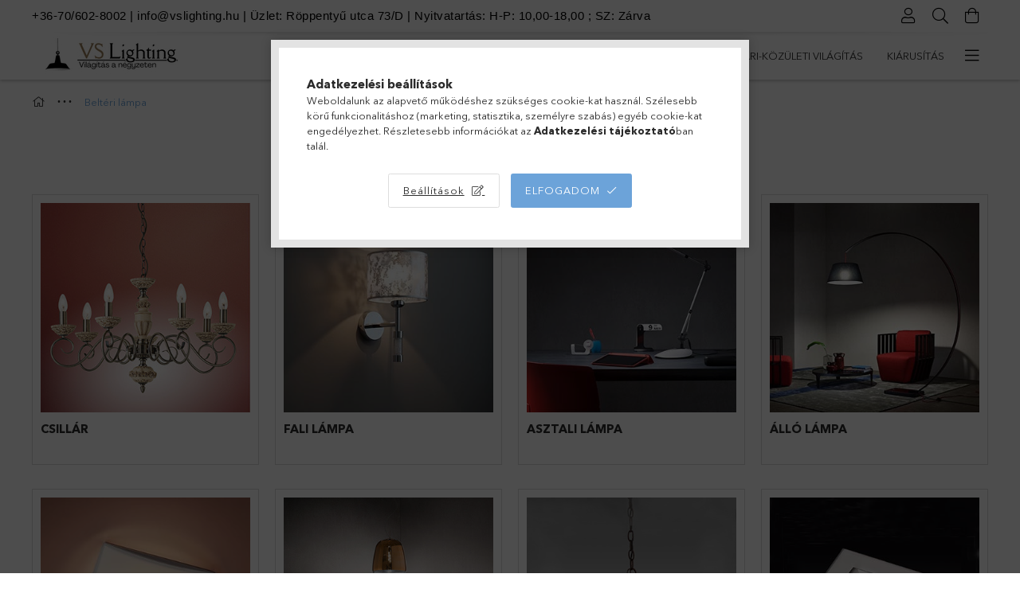

--- FILE ---
content_type: text/html; charset=UTF-8
request_url: https://vslighting.hu/3-belteri-lampa
body_size: 20190
content:
<!DOCTYPE html>
<html lang="hu">
<head>
    <meta charset="utf-8">
<meta name="description" content="Beltéri lámpa, VS Lighting">
<meta name="robots" content="index, follow">
<meta http-equiv="X-UA-Compatible" content="IE=Edge">
<meta property="og:site_name" content="VS Lighting" />
<meta property="og:title" content="Beltéri lámpa - VS Lighting">
<meta property="og:description" content="Beltéri lámpa, VS Lighting">
<meta property="og:type" content="website">
<meta property="og:url" content="https://vslighting.hu/3-belteri-lampa">
<meta name="google-site-verification" content="ijtNdi-Bu_kM35laU8PX7U-7tMYl7UkBrgaMVShMmGc">
<meta name="mobile-web-app-capable" content="yes">
<meta name="apple-mobile-web-app-capable" content="yes">
<meta name="MobileOptimized" content="320">
<meta name="HandheldFriendly" content="true">

<title>Beltéri lámpa - VS Lighting</title>


<script>
var service_type="shop";
var shop_url_main="https://vslighting.hu";
var actual_lang="hu";
var money_len="0";
var money_thousend=" ";
var money_dec=",";
var shop_id=53820;
var unas_design_url="https:"+"/"+"/"+"vslighting.hu"+"/"+"!common_design"+"/"+"base"+"/"+"001800"+"/";
var unas_design_code='001800';
var unas_base_design_code='1800';
var unas_design_ver=4;
var unas_design_subver=5;
var unas_shop_url='https://vslighting.hu';
var responsive="yes";
var price_nullcut_disable=1;
var config_plus=new Array();
config_plus['product_tooltip']=1;
config_plus['cart_redirect']=1;
config_plus['money_type']='Ft';
config_plus['money_type_display']='Ft';
var lang_text=new Array();

var UNAS = UNAS || {};
UNAS.shop={"base_url":'https://vslighting.hu',"domain":'vslighting.hu',"username":'vslighting.unas.hu',"id":53820,"lang":'hu',"currency_type":'Ft',"currency_code":'HUF',"currency_rate":'1',"currency_length":0,"base_currency_length":0,"canonical_url":'https://vslighting.hu/3-belteri-lampa'};
UNAS.design={"code":'001800',"page":'cat'};
UNAS.api_auth="076564532f3ecdf1665eb8aada57dd69";
UNAS.customer={"email":'',"id":0,"group_id":0,"without_registration":0};
UNAS.shop["category_id"]="387289";
UNAS.shop["only_private_customer_can_purchase"] = false;
 

UNAS.text = {
    "button_overlay_close": `Bezár`,
    "popup_window": `Felugró ablak`,
    "list": `lista`,
    "updating_in_progress": `frissítés folyamatban`,
    "updated": `frissítve`,
    "is_opened": `megnyitva`,
    "is_closed": `bezárva`,
    "deleted": `törölve`,
    "consent_granted": `hozzájárulás megadva`,
    "consent_rejected": `hozzájárulás elutasítva`,
    "field_is_incorrect": `mező hibás`,
    "error_title": `Hiba!`,
    "product_variants": `termék változatok`,
    "product_added_to_cart": `A termék a kosárba került`,
    "product_added_to_cart_with_qty_problem": `A termékből csak [qty_added_to_cart] [qty_unit] került kosárba`,
    "product_removed_from_cart": `A termék törölve a kosárból`,
    "reg_title_name": `Név`,
    "reg_title_company_name": `Cégnév`,
    "number_of_items_in_cart": `Kosárban lévő tételek száma`,
    "cart_is_empty": `A kosár üres`,
    "cart_updated": `A kosár frissült`,
    "mandatory": `Kötelező!`
};


UNAS.text["delete_from_compare"]= `Törlés összehasonlításból`;
UNAS.text["comparison"]= `Összehasonlítás`;

UNAS.text["delete_from_favourites"]= `Törlés a kedvencek közül`;
UNAS.text["add_to_favourites"]= `Kedvencekhez`;








window.lazySizesConfig=window.lazySizesConfig || {};
window.lazySizesConfig.loadMode=1;
window.lazySizesConfig.loadHidden=false;

window.dataLayer = window.dataLayer || [];
function gtag(){dataLayer.push(arguments)};
gtag('js', new Date());
</script>

<script src="https://vslighting.hu/!common_packages/jquery/jquery-3.2.1.js?mod_time=1682493235"></script>
<script src="https://vslighting.hu/!common_packages/jquery/plugins/migrate/migrate.js?mod_time=1682493235"></script>
<script src="https://vslighting.hu/!common_packages/jquery/plugins/tippy/popper-2.4.4.min.js?mod_time=1682493235"></script>
<script src="https://vslighting.hu/!common_packages/jquery/plugins/tippy/tippy-bundle.umd.min.js?mod_time=1682493235"></script>
<script src="https://vslighting.hu/!common_packages/jquery/plugins/autocomplete/autocomplete.js?mod_time=1751452520"></script>
<script src="https://vslighting.hu/!common_packages/jquery/plugins/tools/overlay/overlay.js?mod_time=1753784913"></script>
<script src="https://vslighting.hu/!common_packages/jquery/plugins/tools/toolbox/toolbox.expose.js?mod_time=1724322378"></script>
<script src="https://vslighting.hu/!common_packages/jquery/plugins/lazysizes/lazysizes.min.js?mod_time=1682493235"></script>
<script src="https://vslighting.hu/!common_packages/jquery/plugins/lazysizes/plugins/bgset/ls.bgset.min.js?mod_time=1752825097"></script>
<script src="https://vslighting.hu/!common_packages/jquery/own/shop_common/exploded/common.js?mod_time=1769410770"></script>
<script src="https://vslighting.hu/!common_packages/jquery/own/shop_common/exploded/common_overlay.js?mod_time=1754986321"></script>
<script src="https://vslighting.hu/!common_packages/jquery/own/shop_common/exploded/common_shop_popup.js?mod_time=1754991412"></script>
<script src="https://vslighting.hu/!common_packages/jquery/own/shop_common/exploded/page_product_list.js?mod_time=1725525511"></script>
<script src="https://vslighting.hu/!common_packages/jquery/own/shop_common/exploded/function_favourites.js?mod_time=1725525511"></script>
<script src="https://vslighting.hu/!common_packages/jquery/own/shop_common/exploded/function_compare.js?mod_time=1751452520"></script>
<script src="https://vslighting.hu/!common_packages/jquery/own/shop_common/exploded/function_recommend.js?mod_time=1751452520"></script>
<script src="https://vslighting.hu/!common_packages/jquery/own/shop_common/exploded/function_product_print.js?mod_time=1725525511"></script>
<script src="https://vslighting.hu/!common_packages/jquery/own/shop_common/exploded/function_param_filter.js?mod_time=1764233414"></script>
<script src="https://vslighting.hu/!common_packages/jquery/own/shop_common/exploded/function_infinite_scroll.js?mod_time=1758625001"></script>
<script src="https://vslighting.hu/!common_packages/jquery/plugins/hoverintent/hoverintent.js?mod_time=1682493235"></script>
<script src="https://vslighting.hu/!common_packages/jquery/own/shop_tooltip/shop_tooltip.js?mod_time=1753441722"></script>
<script src="https://vslighting.hu/!common_packages/jquery/plugins/waypoints/waypoints-4.0.0.js?mod_time=1682493235"></script>
<script src="https://vslighting.hu/!common_packages/jquery/plugins/responsive_menu/responsive_menu-unas.js?mod_time=1682493235"></script>
<script src="https://vslighting.hu/!common_packages/jquery/plugins/slick/slick.min.js?mod_time=1682493235"></script>
<script src="https://vslighting.hu/!common_design/base/001800/main.js?mod_time=1752056293"></script>

<link href="https://vslighting.hu/temp/shop_53820_b29c32c162fde95a055caa54aa47d0d4.css?mod_time=1769775294" rel="stylesheet" type="text/css">

<link href="https://vslighting.hu/3-belteri-lampa" rel="canonical">
<link id="favicon-192x192" rel="icon" type="image/png" href="https://vslighting.hu/shop_ordered/53820/pic/favicon.png" sizes="192x192">
<script>
        var google_consent=1;
    
        gtag('consent', 'default', {
           'ad_storage': 'denied',
           'ad_user_data': 'denied',
           'ad_personalization': 'denied',
           'analytics_storage': 'denied',
           'functionality_storage': 'denied',
           'personalization_storage': 'denied',
           'security_storage': 'granted'
        });

    
        gtag('consent', 'update', {
           'ad_storage': 'denied',
           'ad_user_data': 'denied',
           'ad_personalization': 'denied',
           'analytics_storage': 'denied',
           'functionality_storage': 'denied',
           'personalization_storage': 'denied',
           'security_storage': 'granted'
        });

        </script>
    <script async src="https://www.googletagmanager.com/gtag/js?id=G-3S1NZR3LYG"></script>    <script>
    gtag('config', 'G-3S1NZR3LYG');

        </script>
        <script>
    var google_analytics=1;

    		gtag("event", "view_category", { 'title':"Beltéri lámpa",'non_interaction': true });
           </script>
       <script>
        var google_ads=1;

                gtag('event','remarketing', {
            'ecomm_pagetype': 'category'        });
            </script>
    
    <meta content="width=device-width, initial-scale=1.0" name="viewport">
	<link rel="preload" href="https://vslighting.hu/!common_design/own/fonts/1800/customicons/custom-icons.woff2" as="font" type="font/woff2" crossorigin>
	<link rel="preload" href="https://vslighting.hu/!common_design/own/fonts/1800/customicons/custom-icons.woff" as="font" type="font/woff" crossorigin>
	<link rel="preload" href="https://vslighting.hu/!common_design/own/fonts/avenirnext/AvenirNextCyr-Bold.woff2" as="font" type="font/woff2" crossorigin>
	<link rel="preload" href="https://vslighting.hu/!common_design/own/fonts/avenirnext/AvenirNextCyr-Regular.woff2" as="font" type="font/woff2" crossorigin>
	<link rel="preload" href="https://vslighting.hu/!common_design/own/fonts/avenirnext/AvenirNextLTPro-BoldCn.woff2" as="font" type="font/woff2" crossorigin>
	<link rel="preload" href="https://vslighting.hu/!common_design/own/fonts/avenirnext/AvenirNextLTPro-Cn.woff2" as="font" type="font/woff2" crossorigin>

    
    

    
    
    


            <style>
                                    .banner_start_big-wrapper:not(.inited) > .slider-pro {position:absolute;top:0;left:50%;transform:translateX(-50%);}
                .banner_start_big-wrapper:not(.inited) {padding-top: calc(31.25% + 40px);}
                 @media (max-width: 991.98px){ .banner_start_big-wrapper:not(.inited) { padding-top: calc(50% + 40px);}}                  @media (max-width: 767.98px){ .banner_start_big-wrapper:not(.inited) { padding-top: calc(100% + 40px);}}                  @media (max-width: 575.98px){ .banner_start_big-wrapper:not(.inited) { padding-top: calc(100% + 40px);}}                 @media (min-width: 1921px){ .banner_start_big-wrapper:not(.inited) > .slider-pro { position: static;transform:none;top:unset;left:unset; } .banner_start_big-wrapper:not(.inited) { padding-top:0;} }
                            </style>
    
    
    
    
    
    
    
    
    
    
    
    
    



            <style>
                                                     .start_brand_slider .element__img-outer {
                    overflow: hidden;
                }
                .start_brand_slider .element__img-wrapper {
                    position: relative;
                }
                .start_brand_slider .element__img {
                    position: absolute;
                    left: 0;
                    right: 0;
                    bottom: 0;
                    top: 0;
                }
                
                .start_brand_slider__element-num--1 .element__img-outer {
                    width: 180px;
                }
                .start_brand_slider__element-num--1 .element__img-wrapper {
                    padding-top: 39.4444444444%;
                }

                                @media (max-width: 991.98px){
                    .start_brand_slider__element-num--1 .element__img-outer {
                        width: 180px;
                    }
                    .start_brand_slider__element-num--1 .element__img-wrapper {
                        padding-top: 39.4444444444%;
                    }
                }
                
                                @media (max-width: 767.98px) {
                    .start_brand_slider__element-num--1 .element__img-outer {
                        width: 180px;
                    }
                    .start_brand_slider__element-num--1 .element__img-wrapper {
                        padding-top: 39.4444444444%;
                    }
                }
                
                                @media (max-width: 575.98px){
                    .start_brand_slider__element-num--1 .element__img-outer {
                        width: 180px;
                    }
                    .start_brand_slider__element-num--1 .element__img-wrapper {
                        padding-top: 39.4444444444%;
                    }
                }
                                                                
                .start_brand_slider__element-num--2 .element__img-outer {
                    width: 200px;
                }
                .start_brand_slider__element-num--2 .element__img-wrapper {
                    padding-top: 31.5%;
                }

                                @media (max-width: 991.98px){
                    .start_brand_slider__element-num--2 .element__img-outer {
                        width: 200px;
                    }
                    .start_brand_slider__element-num--2 .element__img-wrapper {
                        padding-top: 31.5%;
                    }
                }
                
                                @media (max-width: 767.98px) {
                    .start_brand_slider__element-num--2 .element__img-outer {
                        width: 200px;
                    }
                    .start_brand_slider__element-num--2 .element__img-wrapper {
                        padding-top: 31.5%;
                    }
                }
                
                                @media (max-width: 575.98px){
                    .start_brand_slider__element-num--2 .element__img-outer {
                        width: 200px;
                    }
                    .start_brand_slider__element-num--2 .element__img-wrapper {
                        padding-top: 31.5%;
                    }
                }
                                                                
                .start_brand_slider__element-num--3 .element__img-outer {
                    width: 180px;
                }
                .start_brand_slider__element-num--3 .element__img-wrapper {
                    padding-top: 31.1111111111%;
                }

                                @media (max-width: 991.98px){
                    .start_brand_slider__element-num--3 .element__img-outer {
                        width: 180px;
                    }
                    .start_brand_slider__element-num--3 .element__img-wrapper {
                        padding-top: 31.1111111111%;
                    }
                }
                
                                @media (max-width: 767.98px) {
                    .start_brand_slider__element-num--3 .element__img-outer {
                        width: 180px;
                    }
                    .start_brand_slider__element-num--3 .element__img-wrapper {
                        padding-top: 31.1111111111%;
                    }
                }
                
                                @media (max-width: 575.98px){
                    .start_brand_slider__element-num--3 .element__img-outer {
                        width: 180px;
                    }
                    .start_brand_slider__element-num--3 .element__img-wrapper {
                        padding-top: 31.1111111111%;
                    }
                }
                                                                
                .start_brand_slider__element-num--4 .element__img-outer {
                    width: 200px;
                }
                .start_brand_slider__element-num--4 .element__img-wrapper {
                    padding-top: 20.5%;
                }

                                @media (max-width: 991.98px){
                    .start_brand_slider__element-num--4 .element__img-outer {
                        width: 200px;
                    }
                    .start_brand_slider__element-num--4 .element__img-wrapper {
                        padding-top: 20.5%;
                    }
                }
                
                                @media (max-width: 767.98px) {
                    .start_brand_slider__element-num--4 .element__img-outer {
                        width: 200px;
                    }
                    .start_brand_slider__element-num--4 .element__img-wrapper {
                        padding-top: 20.5%;
                    }
                }
                
                                @media (max-width: 575.98px){
                    .start_brand_slider__element-num--4 .element__img-outer {
                        width: 200px;
                    }
                    .start_brand_slider__element-num--4 .element__img-wrapper {
                        padding-top: 20.5%;
                    }
                }
                                                                
                .start_brand_slider__element-num--5 .element__img-outer {
                    width: 250px;
                }
                .start_brand_slider__element-num--5 .element__img-wrapper {
                    padding-top: 36%;
                }

                                @media (max-width: 991.98px){
                    .start_brand_slider__element-num--5 .element__img-outer {
                        width: 250px;
                    }
                    .start_brand_slider__element-num--5 .element__img-wrapper {
                        padding-top: 36%;
                    }
                }
                
                                @media (max-width: 767.98px) {
                    .start_brand_slider__element-num--5 .element__img-outer {
                        width: 250px;
                    }
                    .start_brand_slider__element-num--5 .element__img-wrapper {
                        padding-top: 36%;
                    }
                }
                
                                @media (max-width: 575.98px){
                    .start_brand_slider__element-num--5 .element__img-outer {
                        width: 250px;
                    }
                    .start_brand_slider__element-num--5 .element__img-wrapper {
                        padding-top: 36%;
                    }
                }
                                                                
                .start_brand_slider__element-num--6 .element__img-outer {
                    width: 160px;
                }
                .start_brand_slider__element-num--6 .element__img-wrapper {
                    padding-top: 100%;
                }

                                @media (max-width: 991.98px){
                    .start_brand_slider__element-num--6 .element__img-outer {
                        width: 160px;
                    }
                    .start_brand_slider__element-num--6 .element__img-wrapper {
                        padding-top: 100%;
                    }
                }
                
                                @media (max-width: 767.98px) {
                    .start_brand_slider__element-num--6 .element__img-outer {
                        width: 160px;
                    }
                    .start_brand_slider__element-num--6 .element__img-wrapper {
                        padding-top: 100%;
                    }
                }
                
                                @media (max-width: 575.98px){
                    .start_brand_slider__element-num--6 .element__img-outer {
                        width: 160px;
                    }
                    .start_brand_slider__element-num--6 .element__img-wrapper {
                        padding-top: 100%;
                    }
                }
                                                                
                .start_brand_slider__element-num--7 .element__img-outer {
                    width: 180px;
                }
                .start_brand_slider__element-num--7 .element__img-wrapper {
                    padding-top: 55.5555555556%;
                }

                                @media (max-width: 991.98px){
                    .start_brand_slider__element-num--7 .element__img-outer {
                        width: 180px;
                    }
                    .start_brand_slider__element-num--7 .element__img-wrapper {
                        padding-top: 55.5555555556%;
                    }
                }
                
                                @media (max-width: 767.98px) {
                    .start_brand_slider__element-num--7 .element__img-outer {
                        width: 180px;
                    }
                    .start_brand_slider__element-num--7 .element__img-wrapper {
                        padding-top: 55.5555555556%;
                    }
                }
                
                                @media (max-width: 575.98px){
                    .start_brand_slider__element-num--7 .element__img-outer {
                        width: 180px;
                    }
                    .start_brand_slider__element-num--7 .element__img-wrapper {
                        padding-top: 55.5555555556%;
                    }
                }
                                                                
                .start_brand_slider__element-num--8 .element__img-outer {
                    width: 180px;
                }
                .start_brand_slider__element-num--8 .element__img-wrapper {
                    padding-top: 55.5555555556%;
                }

                                @media (max-width: 991.98px){
                    .start_brand_slider__element-num--8 .element__img-outer {
                        width: 180px;
                    }
                    .start_brand_slider__element-num--8 .element__img-wrapper {
                        padding-top: 55.5555555556%;
                    }
                }
                
                                @media (max-width: 767.98px) {
                    .start_brand_slider__element-num--8 .element__img-outer {
                        width: 180px;
                    }
                    .start_brand_slider__element-num--8 .element__img-wrapper {
                        padding-top: 55.5555555556%;
                    }
                }
                
                                @media (max-width: 575.98px){
                    .start_brand_slider__element-num--8 .element__img-outer {
                        width: 180px;
                    }
                    .start_brand_slider__element-num--8 .element__img-wrapper {
                        padding-top: 55.5555555556%;
                    }
                }
                                                                
                .start_brand_slider__element-num--9 .element__img-outer {
                    width: 180px;
                }
                .start_brand_slider__element-num--9 .element__img-wrapper {
                    padding-top: 55.5555555556%;
                }

                                @media (max-width: 991.98px){
                    .start_brand_slider__element-num--9 .element__img-outer {
                        width: 180px;
                    }
                    .start_brand_slider__element-num--9 .element__img-wrapper {
                        padding-top: 55.5555555556%;
                    }
                }
                
                                @media (max-width: 767.98px) {
                    .start_brand_slider__element-num--9 .element__img-outer {
                        width: 180px;
                    }
                    .start_brand_slider__element-num--9 .element__img-wrapper {
                        padding-top: 55.5555555556%;
                    }
                }
                
                                @media (max-width: 575.98px){
                    .start_brand_slider__element-num--9 .element__img-outer {
                        width: 180px;
                    }
                    .start_brand_slider__element-num--9 .element__img-wrapper {
                        padding-top: 55.5555555556%;
                    }
                }
                                                                
                .start_brand_slider__element-num--10 .element__img-outer {
                    width: 180px;
                }
                .start_brand_slider__element-num--10 .element__img-wrapper {
                    padding-top: 33.8888888889%;
                }

                                @media (max-width: 991.98px){
                    .start_brand_slider__element-num--10 .element__img-outer {
                        width: 180px;
                    }
                    .start_brand_slider__element-num--10 .element__img-wrapper {
                        padding-top: 33.8888888889%;
                    }
                }
                
                                @media (max-width: 767.98px) {
                    .start_brand_slider__element-num--10 .element__img-outer {
                        width: 180px;
                    }
                    .start_brand_slider__element-num--10 .element__img-wrapper {
                        padding-top: 33.8888888889%;
                    }
                }
                
                                @media (max-width: 575.98px){
                    .start_brand_slider__element-num--10 .element__img-outer {
                        width: 180px;
                    }
                    .start_brand_slider__element-num--10 .element__img-wrapper {
                        padding-top: 33.8888888889%;
                    }
                }
                                                                
                .start_brand_slider__element-num--11 .element__img-outer {
                    width: 350px;
                }
                .start_brand_slider__element-num--11 .element__img-wrapper {
                    padding-top: 26.5714285714%;
                }

                                @media (max-width: 991.98px){
                    .start_brand_slider__element-num--11 .element__img-outer {
                        width: 350px;
                    }
                    .start_brand_slider__element-num--11 .element__img-wrapper {
                        padding-top: 26.5714285714%;
                    }
                }
                
                                @media (max-width: 767.98px) {
                    .start_brand_slider__element-num--11 .element__img-outer {
                        width: 350px;
                    }
                    .start_brand_slider__element-num--11 .element__img-wrapper {
                        padding-top: 26.5714285714%;
                    }
                }
                
                                @media (max-width: 575.98px){
                    .start_brand_slider__element-num--11 .element__img-outer {
                        width: 350px;
                    }
                    .start_brand_slider__element-num--11 .element__img-wrapper {
                        padding-top: 26.5714285714%;
                    }
                }
                                            </style>
    
    
</head>

<body class='design_ver4 design_subver1 design_subver2 design_subver3 design_subver4 design_subver5' id="ud_shop_cat">
<div id="image_to_cart" style="display:none; position:absolute; z-index:100000;"></div>
<div class="overlay_common overlay_warning" id="overlay_cart_add"></div>
<script>$(document).ready(function(){ overlay_init("cart_add",{"onBeforeLoad":false}); });</script>
<div class="overlay_common overlay_dialog" id="overlay_save_filter"></div>
<script>$(document).ready(function(){ overlay_init("save_filter",{"closeOnEsc":true,"closeOnClick":true}); });</script>
<div id="overlay_login_outer"></div>	
	<script>
	$(document).ready(function(){
	    var login_redir_init="";

		$("#overlay_login_outer").overlay({
			onBeforeLoad: function() {
                var login_redir_temp=login_redir_init;
                if (login_redir_act!="") {
                    login_redir_temp=login_redir_act;
                    login_redir_act="";
                }

									$.ajax({
						type: "GET",
						async: true,
						url: "https://vslighting.hu/shop_ajax/ajax_popup_login.php",
						data: {
							shop_id:"53820",
							lang_master:"hu",
                            login_redir:login_redir_temp,
							explicit:"ok",
							get_ajax:"1"
						},
						success: function(data){
							$("#overlay_login_outer").html(data);
							if (unas_design_ver >= 5) $("#overlay_login_outer").modal('show');
							$('#overlay_login1 input[name=shop_pass_login]').keypress(function(e) {
								var code = e.keyCode ? e.keyCode : e.which;
								if(code.toString() == 13) {		
									document.form_login_overlay.submit();		
								}	
							});	
						}
					});
								},
			top: 50,
			mask: {
	color: "#000000",
	loadSpeed: 200,
	maskId: "exposeMaskOverlay",
	opacity: 0.7
},
			closeOnClick: (config_plus['overlay_close_on_click_forced'] === 1),
			onClose: function(event, overlayIndex) {
				$("#login_redir").val("");
			},
			load: false
		});
		
			});
	function overlay_login() {
		$(document).ready(function(){
			$("#overlay_login_outer").overlay().load();
		});
	}
	function overlay_login_remind() {
        if (unas_design_ver >= 5) {
            $("#overlay_remind").overlay().load();
        } else {
            $(document).ready(function () {
                $("#overlay_login_outer").overlay().close();
                setTimeout('$("#overlay_remind").overlay().load();', 250);
            });
        }
	}

    var login_redir_act="";
    function overlay_login_redir(redir) {
        login_redir_act=redir;
        $("#overlay_login_outer").overlay().load();
    }
	</script>  
	<div class="overlay_common overlay_info" id="overlay_remind"></div>
<script>$(document).ready(function(){ overlay_init("remind",[]); });</script>

	<script>
    	function overlay_login_error_remind() {
		$(document).ready(function(){
			load_login=0;
			$("#overlay_error").overlay().close();
			setTimeout('$("#overlay_remind").overlay().load();', 250);	
		});
	}
	</script>  
	<div class="overlay_common overlay_info" id="overlay_newsletter"></div>
<script>$(document).ready(function(){ overlay_init("newsletter",[]); });</script>

<script>
function overlay_newsletter() {
    $(document).ready(function(){
        $("#overlay_newsletter").overlay().load();
    });
}
</script>
<div class="overlay_common overlay_error" id="overlay_script"></div>
<script>$(document).ready(function(){ overlay_init("script",[]); });</script>
    <script>
    $(document).ready(function() {
        $.ajax({
            type: "GET",
            url: "https://vslighting.hu/shop_ajax/ajax_stat.php",
            data: {master_shop_id:"53820",get_ajax:"1"}
        });
    });
    </script>
    

<div id="container" class="page_shop_cat_387289 w-100 overflow-hidden layout--default">

    <header class="header bg-white js-header">
        <div class="container">
            <div class="header__inner d-flex d-lg-block align-items-center flex-wrap">
                <div class="header-top-mobile d-lg-none w-100 position-relative">
                    


    <div class="js-element header_banner py-2 text-center font-s" data-element-name="header_banner">
                    <p><span style="font-family: arial, helvetica, sans-serif; background-color: #ffffff; color: #000000;"><a href="tel:+36-70/602-8002" style="background-color: #ffffff; color: #000000;">+36-70/602-8002</a> | <a href="mailto:info@vslighting.hu" style="background-color: #ffffff; color: #000000;">info@vslighting.hu | Üzlet: Röppentyű utca 73/D | Nyitvatartás: H-P: 10,00-18,00 ; SZ: Zárva</a></span></p>
            </div>

                </div>
                <div class="header-top order-2 order-lg-0 ml-auto ml-lg-0 py-2 py-lg-0">
                    <div class="header-top__inner d-flex align-items-center position-relative">
                        <div class="header-top__left-side order-1 d-none d-lg-block">
                            


    <div class="js-element header_banner " data-element-name="header_banner">
                    <p><span style="font-family: arial, helvetica, sans-serif; background-color: #ffffff; color: #000000;"><a href="tel:+36-70/602-8002" style="background-color: #ffffff; color: #000000;">+36-70/602-8002</a> | <a href="mailto:info@vslighting.hu" style="background-color: #ffffff; color: #000000;">info@vslighting.hu | Üzlet: Röppentyű utca 73/D | Nyitvatartás: H-P: 10,00-18,00 ; SZ: Zárva</a></span></p>
            </div>

                        </div>
                        <div class="header-top__right-side d-flex order-2 position-relative ml-auto">
                            <div class="cat-box--mobile js-dropdown-container">
                                <button class="cat-box__btn cat-box__btn--mobile js-dropdown--btn dropdown--btn d-lg-none" aria-label="Kategóriák">
                                    <span class="cat-box__btn-icon icon--hamburger"></span>
                                </button>
                                <div class="dropdown--content dropdown--content-r js-dropdown--content p-0">
                                    <div class="cat-box--mobile d-block h-100">
                                        <div id="responsive_cat_menu"><div id="responsive_cat_menu_content"><script>var responsive_menu='$(\'#responsive_cat_menu ul\').responsive_menu({ajax_type: "GET",ajax_param_str: "cat_key|aktcat",ajax_url: "https://vslighting.hu/shop_ajax/ajax_box_cat.php",ajax_data: "master_shop_id=53820&lang_master=hu&get_ajax=1&type=responsive_call&box_var_name=shop_cat&box_var_already=no&box_var_responsive=yes&box_var_section=content&box_var_highlight=yes&box_var_type=normal&box_var_multilevel_id=responsive_cat_menu",menu_id: "responsive_cat_menu"});'; </script><div class="responsive_menu"><div class="responsive_menu_nav"><div class="responsive_menu_navtop"><div class="responsive_menu_back "></div><div class="responsive_menu_title ">&nbsp;</div><div class="responsive_menu_close "></div></div><div class="responsive_menu_navbottom"></div></div><div class="responsive_menu_content"><ul style="display:none;"><li><a href="https://vslighting.hu/shop_artspec.php?artspec=2" class="text_small">Újdonságok</a></li><li><a href="https://vslighting.hu/shop_artspec.php?artspec=1" class="text_small">Akciók</a></li><li class="active_menu"><div class="next_level_arrow"></div><span class="ajax_param">387289|387289</span><a href="https://vslighting.hu/3-belteri-lampa" class="text_small has_child resp_clickable" onclick="return false;">Beltéri lámpa</a></li><li><div class="next_level_arrow"></div><span class="ajax_param">448401|387289</span><a href="https://vslighting.hu/90-kulteri-lampak" class="text_small has_child resp_clickable" onclick="return false;">Kültéri lámpa</a></li><li><div class="next_level_arrow"></div><span class="ajax_param">178147|387289</span><a href="https://vslighting.hu/6-technikai-vilagitas" class="text_small has_child resp_clickable" onclick="return false;">Ipari-közületi világítás</a></li><li><span class="ajax_param">735996|387289</span><a href="https://vslighting.hu/Kiarusitas" class="text_small resp_clickable" onclick="return false;">Kiárusítás</a></li><li><div class="next_level_arrow"></div><span class="ajax_param">668131|387289</span><a href="https://vslighting.hu/Ipari-kozuleti-vilagitas" class="text_small has_child resp_clickable" onclick="return false;">Ipari - közületi világítás</a></li><li class="responsive_menu_item_page"><div class="next_level_arrow"></div><span class="ajax_param">9999999638544|-1</span><a href="https://vslighting.hu/spg/638544/Katalogusok" class="text_small responsive_menu_page has_child resp_clickable" onclick="return false;" target="_top">Katalógusok</a></li></ul></div></div></div></div>
                                    </div>
                                </div>
                            </div>
                            <div class="lang-and-cur-col js-lang-and-cur js-dropdown-container">
                                <button class="lang-and-cur__btn js-dropdown--btn dropdown--btn" aria-label="Nyelv váltás Pénznem váltás">
                                    <span class="lang-and-cur__btn-icon icon--globe"></span>
                                </button>
                                <div class="lang-and-cur__dropdown dropdown--content dropdown--content-r js-dropdown--content">
                                    <div class="lang-and-cur__btn-close d-lg-none dropdown--btn-close js-dropdown--btn-close"></div>
                                    <div class="lang">
                                        <div class="lang__content"></div>
                                    </div>
                                    <div class="line-separator mt-2 d-none"></div>
                                    <div class="currency">
                                        <div class="currency__content"></div>
                                    </div>
                                </div>
                            </div>
                                <div class="profile-col js-dropdown-container">
        <button class="profile__btn js-profile-btn js-dropdown--btn dropdown--btn" id="profile__btn" data-orders="https://vslighting.hu/shop_order_track.php" aria-label="Profil">
            <span class="profile__btn-icon icon--head"></span>
        </button>
                    <div class="profile__dropdown dropdown--content dropdown--content-r js-dropdown--content d-xl-block">
                <div class="profile__btn-close icon--close btn btn--square btn-link d-lg-none dropdown--btn-close js-dropdown--btn-close"></div>
                <div class="login-box__loggedout-container">
                    <form name="form_login" action="https://vslighting.hu/shop_logincheck.php" method="post"><input name="file_back" type="hidden" value="/3-belteri-lampa"><input type="hidden" name="login_redir" value="" id="login_redir">
                        <div class="login-box__form-inner">
                            <div class="login-box__input-field form-label-group">
                                <input name="shop_user_login" id="shop_user_login" aria-label="Email" placeholder='Email' type="email" autocomplete="email"                                       maxlength="100" class="form-control mb-1" spellcheck="false" autocapitalize="off" required
                                >
                                <label for="shop_user_login">Email</label>
                            </div>
                            <div class="login-box__input-field form-label-group">
                                <input name="shop_pass_login" id="shop_pass_login" aria-label="Jelszó" placeholder="Jelszó"
                                       type="password" maxlength="100" class="form-control mb-1"
                                       spellcheck="false" autocomplete="current-password" autocapitalize="off" required
                                >
                                <label for="shop_pass_login">Jelszó</label>
                            </div>
                            <button class="btn btn-primary btn-block">Belép</button>
                        </div>
                        <div class="btn-wrap">
                            <button type="button" class="login-box__remind-btn btn btn-link px-0 py-1 text-primary" onclick="overlay_login_remind()">Elfelejtettem a jelszavamat</button>
                        </div>
                    </form>

                    <div class="line-separator"></div>

                    <div class="login-box__other-buttons">
                        <div class="btn-wrap">
                            <a class="login-box__reg-btn btn btn-link py-2 pl-4" href="https://vslighting.hu/shop_reg.php?no_reg=0">Regisztráció</a>
                        </div>
                                                                    </div>
                </div>
            </div>
            </div>

                            <div class="search-col js-dropdown-container browser-is-chrome">
    <button class="search__btn js-search-btn js-dropdown--btn dropdown--btn" id="search__btn" aria-label="Keresés">
        <span class="search__btn-icon icon--search"></span>
    </button>
    <div class="search__dropdown dropdown--content js-dropdown--content dropdown--content-r d-xl-block">
        <div class="search__btn-close icon--close btn btn--square btn-link d-lg-none dropdown--btn-close js-dropdown--btn-close"></div>
        <div id="box_search_content" class="position-relative">
            <form name="form_include_search" id="form_include_search" action="https://vslighting.hu/shop_search.php" method="get">
            <div class="input-group form-label-group mb-0">
                <input data-stay-visible-breakpoint="992" name="search" id="box_search_input" value="" pattern=".{3,100}"
                       placeholder="Keresés" title="Hosszabb kereső kifejezést írjon be!" type="text" maxlength="100" class="ac_input form-control js-search-input"
                       autocomplete="off" required                >
                <label for="box_search_input">Keresés</label>
                <div class="search-box__search-btn-outer input-group-append" title="Keresés">
                    <button class='search-btn btn btn-primary rounded border-primary text-center icon--search' aria-label="Keresés"></button>
                </div>
                <div class="search__loading">
                    <div class="loading-spinner--small"></div>
                </div>
            </div>
            <div class="search-box__mask"></div>
            </form>
            <div class="ac_results"></div>
        </div>
    </div>
</div>

                                                        <div class="cart-box-col flex-y-center">
                                <div class='cart-box flex-y-center js-dropdown-container'>
                                    <button class="cart-box__btn js-dropdown--btn dropdown--btn" aria-label="Kosár megtekintése">
                                        <span class="cart-box__btn-icon icon--cart">
                                                         <div id='box_cart_content' class='cart-box'>                    </div>    
                                        </span>
                                    </button>

                                    <div class="dropdown--content dropdown--content-r js-dropdown--content cart-box__dropdown js-cart-box__dropdown bg-white drop-shadow p-lg-4">
                                        <div class="cart-box__btn-close d-lg-none dropdown--btn-close js-dropdown--btn-close"></div>
                                        <div id="box_cart_content2" class="h-100">
                                            <div class="loading-spinner-wrapper text-center">
                                                <div class="loading-spinner--small" style="width:30px;height:30px;vertical-align:middle;"></div>
                                            </div>
                                            <script>
                                                $(document).ready(function(){
                                                    $('.cart-box__btn').click(function(){
                                                        let $this_btn = $(this);
                                                        const $box_cart_2 = $("#box_cart_content2");

                                                        if (!$this_btn.hasClass('ajax-loading') && !$this_btn.hasClass('is-loaded')) {
                                                            $.ajax({
                                                                type: "GET",
                                                                async: true,
                                                                url: "https://vslighting.hu/shop_ajax/ajax_box_cart.php?get_ajax=1&lang_master=hu&cart_num=2",
                                                                beforeSend:function(){
                                                                    $this_btn.addClass('ajax-loading');
                                                                    $box_cart_2.addClass('ajax-loading');
                                                                },
                                                                success: function (data) {
                                                                    $box_cart_2.html(data).removeClass('ajax-loading').addClass("is-loaded");
                                                                    $this_btn.removeClass('ajax-loading').addClass("is-loaded is-active");
                                                                }
                                                            });
                                                        }
                                                    });
                                                });
                                            </script>
                                            
                                        </div>
                                        <div class="loading-spinner"></div>
                                    </div>
                                </div>
                            </div>
                                                    </div>
                    </div>
                </div>
                <div class="header-bottom py-2 position-relative">
                    <div class="d-flex no-gutters align-items-center position-relative">
                        <div class="col-auto header-bottom__left-side">
                            



<div id="header_logo_img" class="js-element logo" data-element-name="header_logo">
                        <a href="https://vslighting.hu/">            <picture>
                                <source width="200" height="50" media="(max-width: 575.98px)"
                         srcset="https://vslighting.hu/!common_design/custom/vslighting.unas.hu/element/layout_hu_header_logo-200x50_1_default.jpg?time=1744139886 1x, https://vslighting.hu/!common_design/custom/vslighting.unas.hu/element/layout_hu_header_logo-200x50_1_default_retina.jpg?time=1744139886 2x"
                >
                                                <source width="200" height="50" media="(max-width: 767.98px)"
                         srcset="https://vslighting.hu/!common_design/custom/vslighting.unas.hu/element/layout_hu_header_logo-200x50_1_default.jpg?time=1744139886 1x, https://vslighting.hu/!common_design/custom/vslighting.unas.hu/element/layout_hu_header_logo-200x50_1_default_retina.jpg?time=1744139886 2x"
                >
                                                <source width="200" height="50" media="(max-width: 991.98px)"
                        srcset="https://vslighting.hu/!common_design/custom/vslighting.unas.hu/element/layout_hu_header_logo-200x50_1_default.jpg?time=1744139886 1x, https://vslighting.hu/!common_design/custom/vslighting.unas.hu/element/layout_hu_header_logo-200x50_1_default_retina.jpg?time=1744139886 2x"
                >
                                <source media="(min-width: 992px)"
                        srcset="https://vslighting.hu/!common_design/custom/vslighting.unas.hu/element/layout_hu_header_logo-200x50_1_default.jpg?time=1744139886 1x, https://vslighting.hu/!common_design/custom/vslighting.unas.hu/element/layout_hu_header_logo-200x50_1_default_retina.jpg?time=1744139886 2x">
                <img width="200" height="50" class="element__img" src="https://vslighting.hu/!common_design/custom/vslighting.unas.hu/element/layout_hu_header_logo-200x50_1_default.jpg?time=1744139886"
                     srcset="https://vslighting.hu/!common_design/custom/vslighting.unas.hu/element/layout_hu_header_logo-200x50_1_default.jpg?time=1744139886 1x, https://vslighting.hu/!common_design/custom/vslighting.unas.hu/element/layout_hu_header_logo-200x50_1_default_retina.jpg?time=1744139886 2x"
                     alt="VS Lighting"
                >
            </picture>
            </a>            </div>

                        </div>
                        <div class="col header-bottom__right-side">
                            <div class="header-menus--desktop d-flex align-items-center no-gutters">
                                <div class="col position-static">
                                    <ul class='header-menus d-flex justify-content-end'>
                                            <li class='cat-menu is-spec-item js-cat-menu-new' data-level="0" data-id="new">
		<a class='cat-menu__name' href='https://vslighting.hu/shop_artspec.php?artspec=2' >
			Újdonságok
		</a>
            </li>
    <li class='cat-menu is-spec-item js-cat-menu-akcio' data-level="0" data-id="akcio">
		<a class='cat-menu__name' href='https://vslighting.hu/shop_artspec.php?artspec=1' >
			Akciók
		</a>
            </li>
    <li class='cat-menu has-child js-cat-menu-387289' data-level="0" data-id="387289">
		<a class='cat-menu__name' href='https://vslighting.hu/3-belteri-lampa' >
			Beltéri lámpa
		</a>
                    <div class="cat-menu__dropdown ">
				<ul class="cat-menus-level-1 row gutters-5">
					



    <li class="cat-menu mb-5 js-cat-menu-327473" data-level="1" data-id="327473">
                <a href="https://vslighting.hu/30-csillar" title="Csillár" >
            <div class="cat-menu__img-wrapper mb-2">
                <div class="cat-menu__img-wrapper-inner position-relative">
                    <img class="cat-menu__img lazyload product-img" src="https://vslighting.hu/main_pic/space.gif"
                         data-src="https://vslighting.hu/img/53820/catpic_327473/185x132/327473.jpg?time=1718526451" data-srcset="https://vslighting.hu/img/53820/catpic_327473/370x264/327473.jpg?time=1718526451 2x" alt="Csillár" title="Csillár">
                    <div class="loading-spinner"></div>
                </div>
            </div>
        </a>
        <a class="cat-menu__name line-clamp--2-12" href="https://vslighting.hu/30-csillar" >
            Csillár
        </a>
            </li>
    <li class="cat-menu mb-5 js-cat-menu-236736" data-level="1" data-id="236736">
                <a href="https://vslighting.hu/33-falikar" title="Fali lámpa" >
            <div class="cat-menu__img-wrapper mb-2">
                <div class="cat-menu__img-wrapper-inner position-relative">
                    <img class="cat-menu__img lazyload product-img" src="https://vslighting.hu/main_pic/space.gif"
                         data-src="https://vslighting.hu/img/53820/catpic_236736/185x132/236736.jpg?time=1718526451" data-srcset="https://vslighting.hu/img/53820/catpic_236736/370x264/236736.jpg?time=1718526451 2x" alt="Fali lámpa" title="Fali lámpa">
                    <div class="loading-spinner"></div>
                </div>
            </div>
        </a>
        <a class="cat-menu__name line-clamp--2-12" href="https://vslighting.hu/33-falikar" >
            Fali lámpa
        </a>
            </li>
    <li class="cat-menu mb-5 js-cat-menu-674973" data-level="1" data-id="674973">
                <a href="https://vslighting.hu/34-asztali-lampa" title="Asztali lámpa" >
            <div class="cat-menu__img-wrapper mb-2">
                <div class="cat-menu__img-wrapper-inner position-relative">
                    <img class="cat-menu__img lazyload product-img" src="https://vslighting.hu/main_pic/space.gif"
                         data-src="https://vslighting.hu/img/53820/catpic_674973/185x132/674973.jpg?time=1718526451" data-srcset="https://vslighting.hu/img/53820/catpic_674973/370x264/674973.jpg?time=1718526451 2x" alt="Asztali lámpa" title="Asztali lámpa">
                    <div class="loading-spinner"></div>
                </div>
            </div>
        </a>
        <a class="cat-menu__name line-clamp--2-12" href="https://vslighting.hu/34-asztali-lampa" >
            Asztali lámpa
        </a>
            </li>
    <li class="cat-menu mb-5 js-cat-menu-226355" data-level="1" data-id="226355">
                <a href="https://vslighting.hu/44-allo-lampa" title="Álló lámpa" >
            <div class="cat-menu__img-wrapper mb-2">
                <div class="cat-menu__img-wrapper-inner position-relative">
                    <img class="cat-menu__img lazyload product-img" src="https://vslighting.hu/main_pic/space.gif"
                         data-src="https://vslighting.hu/img/53820/catpic_226355/185x132/226355.jpg?time=1718526451" data-srcset="https://vslighting.hu/img/53820/catpic_226355/370x264/226355.jpg?time=1718526451 2x" alt="Álló lámpa" title="Álló lámpa">
                    <div class="loading-spinner"></div>
                </div>
            </div>
        </a>
        <a class="cat-menu__name line-clamp--2-12" href="https://vslighting.hu/44-allo-lampa" >
            Álló lámpa
        </a>
            </li>
    <li class="cat-menu mb-5 js-cat-menu-267017" data-level="1" data-id="267017">
                <a href="https://vslighting.hu/32-mennyezeti-lampa" title="Mennyezeti lámpa" >
            <div class="cat-menu__img-wrapper mb-2">
                <div class="cat-menu__img-wrapper-inner position-relative">
                    <img class="cat-menu__img lazyload product-img" src="https://vslighting.hu/main_pic/space.gif"
                         data-src="https://vslighting.hu/img/53820/catpic_267017/185x132/267017.jpg?time=1718526451" data-srcset="https://vslighting.hu/img/53820/catpic_267017/370x264/267017.jpg?time=1718526451 2x" alt="Mennyezeti lámpa" title="Mennyezeti lámpa">
                    <div class="loading-spinner"></div>
                </div>
            </div>
        </a>
        <a class="cat-menu__name line-clamp--2-12" href="https://vslighting.hu/32-mennyezeti-lampa" >
            Mennyezeti lámpa
        </a>
            </li>
    <li class="cat-menu mb-5 js-cat-menu-485341" data-level="1" data-id="485341">
                <a href="https://vslighting.hu/31-fuggesztek" title="Függeszték" >
            <div class="cat-menu__img-wrapper mb-2">
                <div class="cat-menu__img-wrapper-inner position-relative">
                    <img class="cat-menu__img lazyload product-img" src="https://vslighting.hu/main_pic/space.gif"
                         data-src="https://vslighting.hu/img/53820/catpic_485341/185x132/485341.jpg?time=1718526451" data-srcset="https://vslighting.hu/img/53820/catpic_485341/370x264/485341.jpg?time=1718526451 2x" alt="Függeszték" title="Függeszték">
                    <div class="loading-spinner"></div>
                </div>
            </div>
        </a>
        <a class="cat-menu__name line-clamp--2-12" href="https://vslighting.hu/31-fuggesztek" >
            Függeszték
        </a>
            </li>
    <li class="cat-menu mb-5 js-cat-menu-631861" data-level="1" data-id="631861">
                <a href="https://vslighting.hu/50-tiffany-lampa" title="Tiffany lámpa" >
            <div class="cat-menu__img-wrapper mb-2">
                <div class="cat-menu__img-wrapper-inner position-relative">
                    <img class="cat-menu__img lazyload product-img" src="https://vslighting.hu/main_pic/space.gif"
                         data-src="https://vslighting.hu/img/53820/catpic_631861/185x132/631861.jpg?time=1718526451" data-srcset="https://vslighting.hu/img/53820/catpic_631861/370x264/631861.jpg?time=1718526451 2x" alt="Tiffany lámpa" title="Tiffany lámpa">
                    <div class="loading-spinner"></div>
                </div>
            </div>
        </a>
        <a class="cat-menu__name line-clamp--2-12" href="https://vslighting.hu/50-tiffany-lampa" >
            Tiffany lámpa
        </a>
            </li>
    <li class="cat-menu mb-5 js-cat-menu-656661" data-level="1" data-id="656661">
                <a href="https://vslighting.hu/49-beepitheto-spot-lampa" title="Beépíthető spot lámpa" >
            <div class="cat-menu__img-wrapper mb-2">
                <div class="cat-menu__img-wrapper-inner position-relative">
                    <img class="cat-menu__img lazyload product-img" src="https://vslighting.hu/main_pic/space.gif"
                         data-src="https://vslighting.hu/img/53820/catpic_656661/185x132/656661.jpg?time=1718526451" data-srcset="https://vslighting.hu/img/53820/catpic_656661/370x264/656661.jpg?time=1718526451 2x" alt="Beépíthető spot lámpa" title="Beépíthető spot lámpa">
                    <div class="loading-spinner"></div>
                </div>
            </div>
        </a>
        <a class="cat-menu__name line-clamp--2-12" href="https://vslighting.hu/49-beepitheto-spot-lampa" >
            Beépíthető spot lámpa
        </a>
            </li>
    <li class="cat-menu mb-5 js-cat-menu-661553" data-level="1" data-id="661553">
                <a href="https://vslighting.hu/47-furdoszobai-lampa" title="Fürdőszobai lámpa" >
            <div class="cat-menu__img-wrapper mb-2">
                <div class="cat-menu__img-wrapper-inner position-relative">
                    <img class="cat-menu__img lazyload product-img" src="https://vslighting.hu/main_pic/space.gif"
                         data-src="https://vslighting.hu/img/53820/catpic_661553/185x132/661553.jpg?time=1718526451" data-srcset="https://vslighting.hu/img/53820/catpic_661553/370x264/661553.jpg?time=1718526451 2x" alt="Fürdőszobai lámpa" title="Fürdőszobai lámpa">
                    <div class="loading-spinner"></div>
                </div>
            </div>
        </a>
        <a class="cat-menu__name line-clamp--2-12" href="https://vslighting.hu/47-furdoszobai-lampa" >
            Fürdőszobai lámpa
        </a>
            </li>
    <li class="cat-menu mb-5 js-cat-menu-421768" data-level="1" data-id="421768">
                <a href="https://vslighting.hu/48-spot-lampa" title="Spot lámpa" >
            <div class="cat-menu__img-wrapper mb-2">
                <div class="cat-menu__img-wrapper-inner position-relative">
                    <img class="cat-menu__img lazyload product-img" src="https://vslighting.hu/main_pic/space.gif"
                         data-src="https://vslighting.hu/img/53820/catpic_421768/185x132/421768.jpg?time=1718526451" data-srcset="https://vslighting.hu/img/53820/catpic_421768/370x264/421768.jpg?time=1718526451 2x" alt="Spot lámpa" title="Spot lámpa">
                    <div class="loading-spinner"></div>
                </div>
            </div>
        </a>
        <a class="cat-menu__name line-clamp--2-12" href="https://vslighting.hu/48-spot-lampa" >
            Spot lámpa
        </a>
            </li>
    <li class="cat-menu mb-5 js-cat-menu-719098" data-level="1" data-id="719098">
                <a href="https://vslighting.hu/46-kepmegvilagito-lampa" title="Képmegvilágító lámpa" >
            <div class="cat-menu__img-wrapper mb-2">
                <div class="cat-menu__img-wrapper-inner position-relative">
                    <img class="cat-menu__img lazyload product-img" src="https://vslighting.hu/main_pic/space.gif"
                         data-src="https://vslighting.hu/img/53820/catpic_719098/185x132/719098.jpg?time=1718526451" data-srcset="https://vslighting.hu/img/53820/catpic_719098/370x264/719098.jpg?time=1718526451 2x" alt="Képmegvilágító lámpa" title="Képmegvilágító lámpa">
                    <div class="loading-spinner"></div>
                </div>
            </div>
        </a>
        <a class="cat-menu__name line-clamp--2-12" href="https://vslighting.hu/46-kepmegvilagito-lampa" >
            Képmegvilágító lámpa
        </a>
            </li>
    <li class="cat-menu mb-5 js-cat-menu-175408" data-level="1" data-id="175408">
                <a href="https://vslighting.hu/45-gyerek-lampa" title="Gyerek lámpa" >
            <div class="cat-menu__img-wrapper mb-2">
                <div class="cat-menu__img-wrapper-inner position-relative">
                    <img class="cat-menu__img lazyload product-img" src="https://vslighting.hu/main_pic/space.gif"
                         data-src="https://vslighting.hu/img/53820/catpic_175408/185x132/175408.jpg?time=1718526451" data-srcset="https://vslighting.hu/img/53820/catpic_175408/370x264/175408.jpg?time=1718526451 2x" alt="Gyerek lámpa" title="Gyerek lámpa">
                    <div class="loading-spinner"></div>
                </div>
            </div>
        </a>
        <a class="cat-menu__name line-clamp--2-12" href="https://vslighting.hu/45-gyerek-lampa" >
            Gyerek lámpa
        </a>
            </li>
    <li class="cat-menu mb-5 js-cat-menu-677770" data-level="1" data-id="677770">
                <a href="https://vslighting.hu/51-csillar-ventilator" title="Csillár ventilátor" >
            <div class="cat-menu__img-wrapper mb-2">
                <div class="cat-menu__img-wrapper-inner position-relative">
                    <img class="cat-menu__img lazyload product-img" src="https://vslighting.hu/main_pic/space.gif"
                         data-src="https://vslighting.hu/img/53820/catpic_677770/185x132/677770.jpg?time=1718526451" data-srcset="https://vslighting.hu/img/53820/catpic_677770/370x264/677770.jpg?time=1718526451 2x" alt="Csillár ventilátor" title="Csillár ventilátor">
                    <div class="loading-spinner"></div>
                </div>
            </div>
        </a>
        <a class="cat-menu__name line-clamp--2-12" href="https://vslighting.hu/51-csillar-ventilator" >
            Csillár ventilátor
        </a>
            </li>

				</ul>
				            </div>
            </li>
    <li class='cat-menu has-child js-cat-menu-448401' data-level="0" data-id="448401">
		<a class='cat-menu__name' href='https://vslighting.hu/90-kulteri-lampak' >
			Kültéri lámpa
		</a>
                    <div class="cat-menu__dropdown ">
				<ul class="cat-menus-level-1 row gutters-5">
					



    <li class="cat-menu mb-5 js-cat-menu-939409" data-level="1" data-id="939409">
                <a href="https://vslighting.hu/spl/939409/Kulteri-napelemes-lampa" title="Kültéri napelemes lámpa" >
            <div class="cat-menu__img-wrapper mb-2">
                <div class="cat-menu__img-wrapper-inner position-relative">
                    <img class="cat-menu__img lazyload product-img" src="https://vslighting.hu/main_pic/space.gif"
                         data-src="https://vslighting.hu/img/53820/catpic_939409/185x132/939409.jpg?time=1718526451" data-srcset="https://vslighting.hu/img/53820/catpic_939409/370x264/939409.jpg?time=1718526451 2x" alt="Kültéri napelemes lámpa" title="Kültéri napelemes lámpa">
                    <div class="loading-spinner"></div>
                </div>
            </div>
        </a>
        <a class="cat-menu__name line-clamp--2-12" href="https://vslighting.hu/spl/939409/Kulteri-napelemes-lampa" >
            Kültéri napelemes lámpa
        </a>
            </li>
    <li class="cat-menu mb-5 js-cat-menu-686921" data-level="1" data-id="686921">
                <a href="https://vslighting.hu/94-kulteri-fali-lampa" title="Kültéri fali lámpa" >
            <div class="cat-menu__img-wrapper mb-2">
                <div class="cat-menu__img-wrapper-inner position-relative">
                    <img class="cat-menu__img lazyload product-img" src="https://vslighting.hu/main_pic/space.gif"
                         data-src="https://vslighting.hu/img/53820/catpic_686921/185x132/686921.jpg?time=1718526451" data-srcset="https://vslighting.hu/img/53820/catpic_686921/370x264/686921.jpg?time=1718526451 2x" alt="Kültéri fali lámpa" title="Kültéri fali lámpa">
                    <div class="loading-spinner"></div>
                </div>
            </div>
        </a>
        <a class="cat-menu__name line-clamp--2-12" href="https://vslighting.hu/94-kulteri-fali-lampa" >
            Kültéri fali lámpa
        </a>
            </li>
    <li class="cat-menu mb-5 js-cat-menu-445560" data-level="1" data-id="445560">
                <a href="https://vslighting.hu/92-kulteri-asztali-lampa" title="Kültéri asztali lámpa" >
            <div class="cat-menu__img-wrapper mb-2">
                <div class="cat-menu__img-wrapper-inner position-relative">
                    <img class="cat-menu__img lazyload product-img" src="https://vslighting.hu/main_pic/space.gif"
                         data-src="https://vslighting.hu/img/53820/catpic_445560/185x132/445560.jpg?time=1718526451" data-srcset="https://vslighting.hu/img/53820/catpic_445560/370x264/445560.jpg?time=1718526451 2x" alt="Kültéri asztali lámpa" title="Kültéri asztali lámpa">
                    <div class="loading-spinner"></div>
                </div>
            </div>
        </a>
        <a class="cat-menu__name line-clamp--2-12" href="https://vslighting.hu/92-kulteri-asztali-lampa" >
            Kültéri asztali lámpa
        </a>
            </li>
    <li class="cat-menu mb-5 js-cat-menu-398915" data-level="1" data-id="398915">
                <a href="https://vslighting.hu/93-kulteri-dekor-lampa" title="Kültéri dekor lámpa" >
            <div class="cat-menu__img-wrapper mb-2">
                <div class="cat-menu__img-wrapper-inner position-relative">
                    <img class="cat-menu__img lazyload product-img" src="https://vslighting.hu/main_pic/space.gif"
                         data-src="https://vslighting.hu/img/53820/catpic_398915/185x132/398915.jpg?time=1718526451" data-srcset="https://vslighting.hu/img/53820/catpic_398915/370x264/398915.jpg?time=1718526451 2x" alt="Kültéri dekor lámpa" title="Kültéri dekor lámpa">
                    <div class="loading-spinner"></div>
                </div>
            </div>
        </a>
        <a class="cat-menu__name line-clamp--2-12" href="https://vslighting.hu/93-kulteri-dekor-lampa" >
            Kültéri dekor lámpa
        </a>
            </li>
    <li class="cat-menu mb-5 js-cat-menu-686283" data-level="1" data-id="686283">
                <a href="https://vslighting.hu/95-kulteri-fuggesztek" title="Kültéri függeszték" >
            <div class="cat-menu__img-wrapper mb-2">
                <div class="cat-menu__img-wrapper-inner position-relative">
                    <img class="cat-menu__img lazyload product-img" src="https://vslighting.hu/main_pic/space.gif"
                         data-src="https://vslighting.hu/img/53820/catpic_686283/185x132/686283.jpg?time=1718526451" data-srcset="https://vslighting.hu/img/53820/catpic_686283/370x264/686283.jpg?time=1718526451 2x" alt="Kültéri függeszték" title="Kültéri függeszték">
                    <div class="loading-spinner"></div>
                </div>
            </div>
        </a>
        <a class="cat-menu__name line-clamp--2-12" href="https://vslighting.hu/95-kulteri-fuggesztek" >
            Kültéri függeszték
        </a>
            </li>
    <li class="cat-menu mb-5 js-cat-menu-823496" data-level="1" data-id="823496">
                <a href="https://vslighting.hu/96-kulteri-foldbe-sullyesztett-lampa" title="Kültéri földbe süllyesztett lámpa" >
            <div class="cat-menu__img-wrapper mb-2">
                <div class="cat-menu__img-wrapper-inner position-relative">
                    <img class="cat-menu__img lazyload product-img" src="https://vslighting.hu/main_pic/space.gif"
                         data-src="https://vslighting.hu/img/53820/catpic_823496/185x132/823496.jpg?time=1718526451" data-srcset="https://vslighting.hu/img/53820/catpic_823496/370x264/823496.jpg?time=1718526451 2x" alt="Kültéri földbe süllyesztett lámpa" title="Kültéri földbe süllyesztett lámpa">
                    <div class="loading-spinner"></div>
                </div>
            </div>
        </a>
        <a class="cat-menu__name line-clamp--2-12" href="https://vslighting.hu/96-kulteri-foldbe-sullyesztett-lampa" >
            Kültéri földbe süllyesztett lámpa
        </a>
            </li>
    <li class="cat-menu mb-5 js-cat-menu-444311" data-level="1" data-id="444311">
                <a href="https://vslighting.hu/111-kulteri-falba-sullyesztett-lampa" title="Kültéri falba süllyesztett lámpa" >
            <div class="cat-menu__img-wrapper mb-2">
                <div class="cat-menu__img-wrapper-inner position-relative">
                    <img class="cat-menu__img lazyload product-img" src="https://vslighting.hu/main_pic/space.gif"
                         data-src="https://vslighting.hu/img/53820/catpic_444311/185x132/444311.jpg?time=1718526451" data-srcset="https://vslighting.hu/img/53820/catpic_444311/370x264/444311.jpg?time=1718526451 2x" alt="Kültéri falba süllyesztett lámpa" title="Kültéri falba süllyesztett lámpa">
                    <div class="loading-spinner"></div>
                </div>
            </div>
        </a>
        <a class="cat-menu__name line-clamp--2-12" href="https://vslighting.hu/111-kulteri-falba-sullyesztett-lampa" >
            Kültéri falba süllyesztett lámpa
        </a>
            </li>
    <li class="cat-menu mb-5 js-cat-menu-873524" data-level="1" data-id="873524">
                <a href="https://vslighting.hu/98-kulteri-leszurhato-lampa" title="Kültéri leszúrható lámpa" >
            <div class="cat-menu__img-wrapper mb-2">
                <div class="cat-menu__img-wrapper-inner position-relative">
                    <img class="cat-menu__img lazyload product-img" src="https://vslighting.hu/main_pic/space.gif"
                         data-src="https://vslighting.hu/img/53820/catpic_873524/185x132/873524.jpg?time=1718526451" data-srcset="https://vslighting.hu/img/53820/catpic_873524/370x264/873524.jpg?time=1718526451 2x" alt="Kültéri leszúrható lámpa" title="Kültéri leszúrható lámpa">
                    <div class="loading-spinner"></div>
                </div>
            </div>
        </a>
        <a class="cat-menu__name line-clamp--2-12" href="https://vslighting.hu/98-kulteri-leszurhato-lampa" >
            Kültéri leszúrható lámpa
        </a>
            </li>
    <li class="cat-menu mb-5 js-cat-menu-547856" data-level="1" data-id="547856">
                <a href="https://vslighting.hu/99-kulteri-mennyezeti-lampa" title="Kültéri mennyezeti lámpa" >
            <div class="cat-menu__img-wrapper mb-2">
                <div class="cat-menu__img-wrapper-inner position-relative">
                    <img class="cat-menu__img lazyload product-img" src="https://vslighting.hu/main_pic/space.gif"
                         data-src="https://vslighting.hu/img/53820/catpic_547856/185x132/547856.jpg?time=1718526451" data-srcset="https://vslighting.hu/img/53820/catpic_547856/370x264/547856.jpg?time=1718526451 2x" alt="Kültéri mennyezeti lámpa" title="Kültéri mennyezeti lámpa">
                    <div class="loading-spinner"></div>
                </div>
            </div>
        </a>
        <a class="cat-menu__name line-clamp--2-12" href="https://vslighting.hu/99-kulteri-mennyezeti-lampa" >
            Kültéri mennyezeti lámpa
        </a>
            </li>
    <li class="cat-menu mb-5 js-cat-menu-902600" data-level="1" data-id="902600">
                <a href="https://vslighting.hu/100-kulteri-allo-lampa" title="Kültéri álló lámpa" >
            <div class="cat-menu__img-wrapper mb-2">
                <div class="cat-menu__img-wrapper-inner position-relative">
                    <img class="cat-menu__img lazyload product-img" src="https://vslighting.hu/main_pic/space.gif"
                         data-src="https://vslighting.hu/img/53820/catpic_902600/185x132/902600.jpg?time=1718526451" data-srcset="https://vslighting.hu/img/53820/catpic_902600/370x264/902600.jpg?time=1718526451 2x" alt="Kültéri álló lámpa" title="Kültéri álló lámpa">
                    <div class="loading-spinner"></div>
                </div>
            </div>
        </a>
        <a class="cat-menu__name line-clamp--2-12" href="https://vslighting.hu/100-kulteri-allo-lampa" >
            Kültéri álló lámpa
        </a>
            </li>
    <li class="cat-menu mb-5 js-cat-menu-825142" data-level="1" data-id="825142">
                <a href="https://vslighting.hu/101-kulteri-kandellaber" title="Kültéri kandelláber" >
            <div class="cat-menu__img-wrapper mb-2">
                <div class="cat-menu__img-wrapper-inner position-relative">
                    <img class="cat-menu__img lazyload product-img" src="https://vslighting.hu/main_pic/space.gif"
                         data-src="https://vslighting.hu/img/53820/catpic_825142/185x132/825142.jpg?time=1718526451" data-srcset="https://vslighting.hu/img/53820/catpic_825142/370x264/825142.jpg?time=1718526451 2x" alt="Kültéri kandelláber" title="Kültéri kandelláber">
                    <div class="loading-spinner"></div>
                </div>
            </div>
        </a>
        <a class="cat-menu__name line-clamp--2-12" href="https://vslighting.hu/101-kulteri-kandellaber" >
            Kültéri kandelláber
        </a>
            </li>
    <li class="cat-menu mb-5 js-cat-menu-981763" data-level="1" data-id="981763">
                <a href="https://vslighting.hu/112-kulteri-spot-lampa" title="Kültéri spot lámpa" >
            <div class="cat-menu__img-wrapper mb-2">
                <div class="cat-menu__img-wrapper-inner position-relative">
                    <img class="cat-menu__img lazyload product-img" src="https://vslighting.hu/main_pic/space.gif"
                         data-src="https://vslighting.hu/img/53820/catpic_981763/185x132/981763.jpg?time=1718526451" data-srcset="https://vslighting.hu/img/53820/catpic_981763/370x264/981763.jpg?time=1718526451 2x" alt="Kültéri spot lámpa" title="Kültéri spot lámpa">
                    <div class="loading-spinner"></div>
                </div>
            </div>
        </a>
        <a class="cat-menu__name line-clamp--2-12" href="https://vslighting.hu/112-kulteri-spot-lampa" >
            Kültéri spot lámpa
        </a>
            </li>
    <li class="cat-menu mb-5 js-cat-menu-135982" data-level="1" data-id="135982">
                <a href="https://vslighting.hu/Kulteri-fenyveto" title="Kültéri fényvető" >
            <div class="cat-menu__img-wrapper mb-2">
                <div class="cat-menu__img-wrapper-inner position-relative">
                    <img class="cat-menu__img lazyload product-img" src="https://vslighting.hu/main_pic/space.gif"
                         data-src="https://vslighting.hu/img/53820/catpic_135982/185x132/135982.jpg?time=1718526451" data-srcset="https://vslighting.hu/img/53820/catpic_135982/370x264/135982.jpg?time=1718526451 2x" alt="Kültéri fényvető" title="Kültéri fényvető">
                    <div class="loading-spinner"></div>
                </div>
            </div>
        </a>
        <a class="cat-menu__name line-clamp--2-12" href="https://vslighting.hu/Kulteri-fenyveto" >
            Kültéri fényvető
        </a>
            </li>
    <li class="cat-menu mb-5 js-cat-menu-113613" data-level="1" data-id="113613">
                <a href="https://vslighting.hu/Kulteri-lepcsovilagitas" title="Kültéri lépcsővilágítás" >
            <div class="cat-menu__img-wrapper mb-2">
                <div class="cat-menu__img-wrapper-inner position-relative">
                    <img class="cat-menu__img lazyload product-img" src="https://vslighting.hu/main_pic/space.gif"
                         data-src="https://vslighting.hu/img/53820/catpic_113613/185x132/113613.jpg?time=1756473325" data-srcset="https://vslighting.hu/img/53820/catpic_113613/370x264/113613.jpg?time=1756473325 2x" alt="Kültéri lépcsővilágítás" title="Kültéri lépcsővilágítás">
                    <div class="loading-spinner"></div>
                </div>
            </div>
        </a>
        <a class="cat-menu__name line-clamp--2-12" href="https://vslighting.hu/Kulteri-lepcsovilagitas" >
            Kültéri lépcsővilágítás
        </a>
            </li>

				</ul>
				            </div>
            </li>
    <li class='cat-menu has-child js-cat-menu-178147' data-level="0" data-id="178147">
		<a class='cat-menu__name' href='https://vslighting.hu/6-technikai-vilagitas' >
			Ipari-közületi világítás
		</a>
                    <div class="cat-menu__dropdown ">
				<ul class="cat-menus-level-1 row gutters-5">
					



    <li class="cat-menu mb-5 js-cat-menu-369686" data-level="1" data-id="369686">
                <a href="https://vslighting.hu/Utcai-es-homlokzat-vilagitas" title="Utcai és homlokzat világítás" >
            <div class="cat-menu__img-wrapper mb-2">
                <div class="cat-menu__img-wrapper-inner position-relative">
                    <img class="cat-menu__img lazyload product-img" src="https://vslighting.hu/main_pic/space.gif"
                         data-src="https://vslighting.hu/img/53820/catpic_369686/185x132/369686.jpg" alt="Utcai és homlokzat világítás" title="Utcai és homlokzat világítás">
                    <div class="loading-spinner"></div>
                </div>
            </div>
        </a>
        <a class="cat-menu__name line-clamp--2-12" href="https://vslighting.hu/Utcai-es-homlokzat-vilagitas" >
            Utcai és homlokzat világítás
        </a>
            </li>
    <li class="cat-menu mb-5 js-cat-menu-447796" data-level="1" data-id="447796">
                <a href="https://vslighting.hu/10-beepitheto-spot-es-melysugarzo" title="Beépíthető spot és mélysugárzó" >
            <div class="cat-menu__img-wrapper mb-2">
                <div class="cat-menu__img-wrapper-inner position-relative">
                    <img class="cat-menu__img lazyload product-img" src="https://vslighting.hu/main_pic/space.gif"
                         data-src="https://vslighting.hu/img/53820/catpic_447796/185x132/447796.jpg?time=1718526451" data-srcset="https://vslighting.hu/img/53820/catpic_447796/370x264/447796.jpg?time=1718526451 2x" alt="Beépíthető spot és mélysugárzó" title="Beépíthető spot és mélysugárzó">
                    <div class="loading-spinner"></div>
                </div>
            </div>
        </a>
        <a class="cat-menu__name line-clamp--2-12" href="https://vslighting.hu/10-beepitheto-spot-es-melysugarzo" >
            Beépíthető spot és mélysugárzó
        </a>
            </li>
    <li class="cat-menu mb-5 js-cat-menu-344594" data-level="1" data-id="344594">
                <a href="https://vslighting.hu/25-almennyezeti-lampak" title="Álmennyezeti lámpa" >
            <div class="cat-menu__img-wrapper mb-2">
                <div class="cat-menu__img-wrapper-inner position-relative">
                    <img class="cat-menu__img lazyload product-img" src="https://vslighting.hu/main_pic/space.gif"
                         data-src="https://vslighting.hu/img/53820/catpic_344594/185x132/344594.jpg?time=1718526451" data-srcset="https://vslighting.hu/img/53820/catpic_344594/370x264/344594.jpg?time=1718526451 2x" alt="Álmennyezeti lámpa" title="Álmennyezeti lámpa">
                    <div class="loading-spinner"></div>
                </div>
            </div>
        </a>
        <a class="cat-menu__name line-clamp--2-12" href="https://vslighting.hu/25-almennyezeti-lampak" >
            Álmennyezeti lámpa
        </a>
            </li>
    <li class="cat-menu mb-5 js-cat-menu-346392" data-level="1" data-id="346392">
                <a href="https://vslighting.hu/16-sines-redszerek" title="Sínes rendszer" >
            <div class="cat-menu__img-wrapper mb-2">
                <div class="cat-menu__img-wrapper-inner position-relative">
                    <img class="cat-menu__img lazyload product-img" src="https://vslighting.hu/main_pic/space.gif"
                         data-src="https://vslighting.hu/img/53820/catpic_346392/185x132/346392.jpg?time=1718526451" data-srcset="https://vslighting.hu/img/53820/catpic_346392/370x264/346392.jpg?time=1718526451 2x" alt="Sínes rendszer" title="Sínes rendszer">
                    <div class="loading-spinner"></div>
                </div>
            </div>
        </a>
        <a class="cat-menu__name line-clamp--2-12" href="https://vslighting.hu/16-sines-redszerek" >
            Sínes rendszer
        </a>
            </li>
    <li class="cat-menu mb-5 js-cat-menu-324451" data-level="1" data-id="324451">
                <a href="https://vslighting.hu/145-lepcsovilagitas" title="Lépcsővilágítás" >
            <div class="cat-menu__img-wrapper mb-2">
                <div class="cat-menu__img-wrapper-inner position-relative">
                    <img class="cat-menu__img lazyload product-img" src="https://vslighting.hu/main_pic/space.gif"
                         data-src="https://vslighting.hu/img/53820/catpic_324451/185x132/324451.jpg?time=1718526451" data-srcset="https://vslighting.hu/img/53820/catpic_324451/370x264/324451.jpg?time=1718526451 2x" alt="Lépcsővilágítás" title="Lépcsővilágítás">
                    <div class="loading-spinner"></div>
                </div>
            </div>
        </a>
        <a class="cat-menu__name line-clamp--2-12" href="https://vslighting.hu/145-lepcsovilagitas" >
            Lépcsővilágítás
        </a>
            </li>
    <li class="cat-menu mb-5 js-cat-menu-163647" data-level="1" data-id="163647">
                <a href="https://vslighting.hu/spl/163647/Taposolampa" title="Taposólámpa" >
            <div class="cat-menu__img-wrapper mb-2">
                <div class="cat-menu__img-wrapper-inner position-relative">
                    <img class="cat-menu__img lazyload product-img" src="https://vslighting.hu/main_pic/space.gif"
                         data-src="https://vslighting.hu/img/53820/catpic_163647/185x132/163647.jpg?time=1718526451" data-srcset="https://vslighting.hu/img/53820/catpic_163647/370x264/163647.jpg?time=1718526451 2x" alt="Taposólámpa" title="Taposólámpa">
                    <div class="loading-spinner"></div>
                </div>
            </div>
        </a>
        <a class="cat-menu__name line-clamp--2-12" href="https://vslighting.hu/spl/163647/Taposolampa" >
            Taposólámpa
        </a>
            </li>
    <li class="cat-menu mb-5 js-cat-menu-625702" data-level="1" data-id="625702">
                <a href="https://vslighting.hu/26-csarnokvilagito-lampak" title="Csarnokvilágító lámpa" >
            <div class="cat-menu__img-wrapper mb-2">
                <div class="cat-menu__img-wrapper-inner position-relative">
                    <img class="cat-menu__img lazyload product-img" src="https://vslighting.hu/main_pic/space.gif"
                         data-src="https://vslighting.hu/img/53820/catpic_625702/185x132/625702.jpg?time=1718526451" data-srcset="https://vslighting.hu/img/53820/catpic_625702/370x264/625702.jpg?time=1718526451 2x" alt="Csarnokvilágító lámpa" title="Csarnokvilágító lámpa">
                    <div class="loading-spinner"></div>
                </div>
            </div>
        </a>
        <a class="cat-menu__name line-clamp--2-12" href="https://vslighting.hu/26-csarnokvilagito-lampak" >
            Csarnokvilágító lámpa
        </a>
            </li>
    <li class="cat-menu mb-5 js-cat-menu-479863" data-level="1" data-id="479863">
                <a href="https://vslighting.hu/27-ip-vedett-por-es-paramentes-lampatestek" title="IP védett por és páramentes lámpatest" >
            <div class="cat-menu__img-wrapper mb-2">
                <div class="cat-menu__img-wrapper-inner position-relative">
                    <img class="cat-menu__img lazyload product-img" src="https://vslighting.hu/main_pic/space.gif"
                         data-src="https://vslighting.hu/img/53820/catpic_479863/185x132/479863.jpg?time=1718526451" data-srcset="https://vslighting.hu/img/53820/catpic_479863/370x264/479863.jpg?time=1718526451 2x" alt="IP védett por és páramentes lámpatest" title="IP védett por és páramentes lámpatest">
                    <div class="loading-spinner"></div>
                </div>
            </div>
        </a>
        <a class="cat-menu__name line-clamp--2-12" href="https://vslighting.hu/27-ip-vedett-por-es-paramentes-lampatestek" >
            IP védett por és páramentes lámpatest
        </a>
            </li>
    <li class="cat-menu mb-5 js-cat-menu-237853" data-level="1" data-id="237853">
                <a href="https://vslighting.hu/127-fali-es-mennyezeti-lampak" title="Fali és mennyezeti lámpa" >
            <div class="cat-menu__img-wrapper mb-2">
                <div class="cat-menu__img-wrapper-inner position-relative">
                    <img class="cat-menu__img lazyload product-img" src="https://vslighting.hu/main_pic/space.gif"
                         data-src="https://vslighting.hu/img/53820/catpic_237853/185x132/237853.jpg?time=1718526451" data-srcset="https://vslighting.hu/img/53820/catpic_237853/370x264/237853.jpg?time=1718526451 2x" alt="Fali és mennyezeti lámpa" title="Fali és mennyezeti lámpa">
                    <div class="loading-spinner"></div>
                </div>
            </div>
        </a>
        <a class="cat-menu__name line-clamp--2-12" href="https://vslighting.hu/127-fali-es-mennyezeti-lampak" >
            Fali és mennyezeti lámpa
        </a>
            </li>
    <li class="cat-menu mb-5 js-cat-menu-758425" data-level="1" data-id="758425">
                <a href="https://vslighting.hu/139-medence-vilagitas" title="Medence világítás" >
            <div class="cat-menu__img-wrapper mb-2">
                <div class="cat-menu__img-wrapper-inner position-relative">
                    <img class="cat-menu__img lazyload product-img" src="https://vslighting.hu/main_pic/space.gif"
                         data-src="https://vslighting.hu/img/53820/catpic_758425/185x132/758425.jpg?time=1718526451" data-srcset="https://vslighting.hu/img/53820/catpic_758425/370x264/758425.jpg?time=1718526451 2x" alt="Medence világítás" title="Medence világítás">
                    <div class="loading-spinner"></div>
                </div>
            </div>
        </a>
        <a class="cat-menu__name line-clamp--2-12" href="https://vslighting.hu/139-medence-vilagitas" >
            Medence világítás
        </a>
            </li>
    <li class="cat-menu mb-5 js-cat-menu-666838" data-level="1" data-id="666838">
                <a href="https://vslighting.hu/140-utcai-es-homlokzatvilagitas" title="Utcai és homlokzatvilágítás" >
            <div class="cat-menu__img-wrapper mb-2">
                <div class="cat-menu__img-wrapper-inner position-relative">
                    <img class="cat-menu__img lazyload product-img" src="https://vslighting.hu/main_pic/space.gif"
                         data-src="https://vslighting.hu/img/53820/catpic_666838/185x132/666838.jpg?time=1718526451" data-srcset="https://vslighting.hu/img/53820/catpic_666838/370x264/666838.jpg?time=1718526451 2x" alt="Utcai és homlokzatvilágítás" title="Utcai és homlokzatvilágítás">
                    <div class="loading-spinner"></div>
                </div>
            </div>
        </a>
        <a class="cat-menu__name line-clamp--2-12" href="https://vslighting.hu/140-utcai-es-homlokzatvilagitas" >
            Utcai és homlokzatvilágítás
        </a>
            </li>
    <li class="cat-menu mb-5 js-cat-menu-777429" data-level="1" data-id="777429">
                <a href="https://vslighting.hu/23-led-driverek-es-tartozekok" title="LED driverek és tartozékok" >
            <div class="cat-menu__img-wrapper mb-2">
                <div class="cat-menu__img-wrapper-inner position-relative">
                    <img class="cat-menu__img lazyload product-img" src="https://vslighting.hu/main_pic/space.gif"
                         data-src="https://vslighting.hu/img/53820/catpic_777429/185x132/777429.jpg?time=1718526451" data-srcset="https://vslighting.hu/img/53820/catpic_777429/370x264/777429.jpg?time=1718526451 2x" alt="LED driverek és tartozékok" title="LED driverek és tartozékok">
                    <div class="loading-spinner"></div>
                </div>
            </div>
        </a>
        <a class="cat-menu__name line-clamp--2-12" href="https://vslighting.hu/23-led-driverek-es-tartozekok" >
            LED driverek és tartozékok
        </a>
            </li>
    <li class="cat-menu mb-5 js-cat-menu-831002" data-level="1" data-id="831002">
                <a href="https://vslighting.hu/141-raepitheto-spot-lampak" title="Ráépíthető spot lámpa" >
            <div class="cat-menu__img-wrapper mb-2">
                <div class="cat-menu__img-wrapper-inner position-relative">
                    <img class="cat-menu__img lazyload product-img" src="https://vslighting.hu/main_pic/space.gif"
                         data-src="https://vslighting.hu/img/53820/catpic_831002/185x132/831002.jpg?time=1718526451" data-srcset="https://vslighting.hu/img/53820/catpic_831002/370x264/831002.jpg?time=1718526451 2x" alt="Ráépíthető spot lámpa" title="Ráépíthető spot lámpa">
                    <div class="loading-spinner"></div>
                </div>
            </div>
        </a>
        <a class="cat-menu__name line-clamp--2-12" href="https://vslighting.hu/141-raepitheto-spot-lampak" >
            Ráépíthető spot lámpa
        </a>
            </li>
    <li class="cat-menu mb-5 js-cat-menu-999804" data-level="1" data-id="999804">
                <a href="https://vslighting.hu/spl/999804/Raepitheto-LED-panel" title="Ráépíthető LED panel" >
            <div class="cat-menu__img-wrapper mb-2">
                <div class="cat-menu__img-wrapper-inner position-relative">
                    <img class="cat-menu__img lazyload product-img" src="https://vslighting.hu/main_pic/space.gif"
                         data-src="https://vslighting.hu/img/53820/catpic_999804/185x132/999804.jpg?time=1718526451" data-srcset="https://vslighting.hu/img/53820/catpic_999804/370x264/999804.jpg?time=1718526451 2x" alt="Ráépíthető LED panel" title="Ráépíthető LED panel">
                    <div class="loading-spinner"></div>
                </div>
            </div>
        </a>
        <a class="cat-menu__name line-clamp--2-12" href="https://vslighting.hu/spl/999804/Raepitheto-LED-panel" >
            Ráépíthető LED panel
        </a>
            </li>
    <li class="cat-menu mb-5 js-cat-menu-747650" data-level="1" data-id="747650">
                <a href="https://vslighting.hu/spl/747650/Sullyesztett-LED-panel" title="Süllyesztett LED panel" >
            <div class="cat-menu__img-wrapper mb-2">
                <div class="cat-menu__img-wrapper-inner position-relative">
                    <img class="cat-menu__img lazyload product-img" src="https://vslighting.hu/main_pic/space.gif"
                         data-src="https://vslighting.hu/img/53820/catpic_747650/185x132/747650.jpg?time=1718526451" data-srcset="https://vslighting.hu/img/53820/catpic_747650/370x264/747650.jpg?time=1718526451 2x" alt="Süllyesztett LED panel" title="Süllyesztett LED panel">
                    <div class="loading-spinner"></div>
                </div>
            </div>
        </a>
        <a class="cat-menu__name line-clamp--2-12" href="https://vslighting.hu/spl/747650/Sullyesztett-LED-panel" >
            Süllyesztett LED panel
        </a>
            </li>

				</ul>
				            </div>
            </li>
    <li class='cat-menu js-cat-menu-735996' data-level="0" data-id="735996">
		<a class='cat-menu__name' href='https://vslighting.hu/Kiarusitas' >
			Kiárusítás
		</a>
            </li>
    <li class='cat-menu has-child js-cat-menu-668131' data-level="0" data-id="668131">
		<a class='cat-menu__name' href='https://vslighting.hu/Ipari-kozuleti-vilagitas' >
			Ipari - közületi világítás
		</a>
                    <div class="cat-menu__dropdown ">
				<ul class="cat-menus-level-1 row gutters-5">
					



    <li class="cat-menu mb-5 js-cat-menu-148006" data-level="1" data-id="148006">
                <a href="https://vslighting.hu/Lepcsovilagitas" title="Lépcsővilágítás" >
            <div class="cat-menu__img-wrapper mb-2">
                <div class="cat-menu__img-wrapper-inner position-relative">
                    <img class="cat-menu__img lazyload product-img" src="https://vslighting.hu/main_pic/space.gif"
                         data-src="https://vslighting.hu/img/53820/catpic_148006/185x132/148006.jpg" alt="Lépcsővilágítás" title="Lépcsővilágítás">
                    <div class="loading-spinner"></div>
                </div>
            </div>
        </a>
        <a class="cat-menu__name line-clamp--2-12" href="https://vslighting.hu/Lepcsovilagitas" >
            Lépcsővilágítás
        </a>
            </li>

				</ul>
				            </div>
            </li>

													<li class="plus-menu has-child" data-id="638544" data-level="0">
			<a class="plus-menu__name" href="https://vslighting.hu/spg/638544/Katalogusok">Katalógusok</a>
							<ul class="plus-menu__sub">
								<li class="plus-menu" data-id="174651" data-level="1">
			<a class="plus-menu__name" href="https://vslighting.hu/shop_ordered/53820/pic/Incanti.pdf" target="_blank">Incanti katalógus</a>
					</li>
			<li class="plus-menu" data-id="572968" data-level="1">
			<a class="plus-menu__name" href="https://vslighting.hu/spg/572968/Redo-katalogus">Redo katalógus</a>
					</li>
	
				</ul>
					</li>
	
                                    </ul>
                                </div>
                                <div class="col-auto header-menus-more h-100 align-self-center js-dropdown-container">
                                    <button class="header-menus-more__btn js-dropdown--btn dropdown--btn" aria-label="további menüpontok">
                                        <span class="cat-box__btn-icon icon--hamburger"></span>
                                    </button>
                                    <div class="header-menus-more__dropdown w-auto js-dropdown--content dropdown--content dropdown--content-r p-0 pt-5 pt-lg-0">
                                        <div class="header-menus-more__btn-close d-lg-none dropdown--btn-close js-dropdown--btn-close"></div>
                                        <ul class="header-menus-more__container py-3"></ul>
                                    </div>
                                </div>
                            </div>
                        </div>
                    </div>
                </div>
            </div>
        </div>
    </header>

            <main class="content container py-4 js-content">
            <div class="main__breadcrumb"><div id='breadcrumb'>
        <div class="breadcrumb__inner mb-0 px-0 align-items-center font-s cat-level-1">
        <span class="breadcrumb__item breadcrumb__home is-clickable">
            <a href="https://vslighting.hu/sct/0/" class="breadcrumb-link breadcrumb-home-link" aria-label="Főkategória" title="Főkategória">
                <span class='breadcrumb__text'>Főkategória</span>
            </a>
        </span>
                    <span class="breadcrumb__item">
                                    <span class="breadcrumb__text">Beltéri lámpa</span>
                
                <script>
                    $("document").ready(function(){
                        $(".js-cat-menu-387289").addClass("is-selected");
                    });
                </script>
            </span>
            </div>
</div></div>            <div class="main__title">    <div id='title_content' class="d-flex align-items-center justify-content-center">
        <h1 class="js-animate-title-dots">
            Beltéri lámpa
        </h1>
    </div>
</div>
            <div class="main__content">
                <div class="page_content_outer">
    <script>
        let cat_art_list_filter_loaded = 0;

        function cat_art_list_page(temp, get_filter, page) {
            if (typeof get_filter === "undefined") {
                get_filter = "";
            }

            get_filter = get_filter.replace("\\\\", "\\");

            let loadContentHere = $("#page_cat_artlist");
            let target_top = 0;
            let target_offset = undefined;

            if (loadContentHere.length > 0) {
                target_offset = loadContentHere.offset();
                target_top = target_offset.top - 40;

                loadContentHere.html('<div class="page_content_ajax"></div>');
            }

            if (page == -1) {
                page = ((window.location.hash.indexOf('#page')!=-1) ? window.location.hash.replace('#page', '') : 1);
            }

            if (page > 1) {
                if (window.location.hash != 'page' + page) window.location.hash = 'page' + page;
            } else {
                //if (window.location.hash.indexOf('#page')!=-1 && window.location.hash!='') window.location.hash = ''
            }

            if (typeof page === 'undefined') page = 1;

            if ($(document).scrollTop() > target_top) {
                $('html, body').animate({scrollTop: target_top}, 300);
            }

            if (!cat_art_list_filter_loaded) {
                $('#box_container_shop_filter .js-box-content').addClass('loading').html('<div class="box_content_ajax"></div>');
            }

            load_filter_box_content(false, page, get_filter);
        }

        function load_filter_box_content(prefix, page, filter) {
            let urlParams = new URLSearchParams(window.location.search);
            let loadContentHere = $("#page_cat_artlist");
            let filterBoxChecking = $(".js-ajax-filter-box-checking");
            let filterBoxCheckingForce = $(".js-ajax-filter-box-checking-force");
            let productListChecking = $(".js-ajax-product-list-checking");
            let filterBoxWrapper = $("#box_container_shop_filter");
            let ajax_filter = "";

                        ajax_filter = filter;
            
            $.ajax({
                type: 'GET',
                                async: true,
                url: 'https://vslighting.hu/3-belteri-lampa',
                data: {
                    action: 'cat_art_list',
                    ajax: 1,
                    prefix: prefix,
                                                                                page: page,
                    cat_art_list_filter_loaded: cat_art_list_filter_loaded
                },
                success: function (cat_art_list_result) {
                                        if ($.trim(cat_art_list_result) == '') {
                        loadContentHere.addClass("d-none");
                        if (productListChecking.length > 0) {
                            productListChecking.addClass('product-list-content-not-exists');
                        }
                    } else {
                        loadContentHere.html(cat_art_list_result)
                        if (productListChecking.length > 0) {
                            productListChecking.addClass('product-list-content-exists');
                        }
                                            }
                                    }
            });
        }

                $(document).ready(function () {
            cat_art_list_page(0, '', -1);
        });
            </script>










<div id="page_cat_content" class="page_content cat--type-1">
    
    
    
    <div class="categories mt-4">
        <div class="row gutters-10">
                                                        <div class="col-6 col-md-4 col-lg-3 normal-categories__col mb-5 ">
                    <div class='normal-category d-flex flex-column h-100 normal-category-327473 border p-3'>
                                                <div class='normal-category__img-wrap text-center product-img-wrapper position-relative'>
                            <a class="normal-category__pic-url" href="https://vslighting.hu/30-csillar" title="Csillár">
                                <picture>
                                    <source width="160" height="160"
                                            srcset="https://vslighting.hu/img/53820/catpic_327473/160x160,r/327473.jpg?time=1718526451 1x,https://vslighting.hu/img/53820/catpic_327473/320x320,r/327473.jpg?time=1718526451 2x"
                                            media="(max-width: 414px)"
                                    >
                                    <img width="335" height="335" alt="Csillár"
                                                                                      class="normal-category__pic product-img" src="https://vslighting.hu/img/53820/catpic_327473/335x335,r/327473.jpg?time=1718526451" fetchpriority="high"
                                                                                                                          >
                                </picture>
                            </a>
                        </div>
                        <a class="normal-category__link pt-3" href="https://vslighting.hu/30-csillar">
                            <div class="normal-category__name-wrap d-flex font-weight-bold text-uppercase">
                                <div class="normal-category__name font-s font-md-m">
                                    Csillár
                                </div>
                            </div>
                        </a>
                    </div>
                </div>
                                <div class="col-6 col-md-4 col-lg-3 normal-categories__col mb-5 ">
                    <div class='normal-category d-flex flex-column h-100 normal-category-236736 border p-3'>
                                                <div class='normal-category__img-wrap text-center product-img-wrapper position-relative'>
                            <a class="normal-category__pic-url" href="https://vslighting.hu/33-falikar" title="Fali lámpa">
                                <picture>
                                    <source width="160" height="160"
                                            srcset="https://vslighting.hu/img/53820/catpic_236736/160x160,r/236736.jpg?time=1718526451 1x,https://vslighting.hu/img/53820/catpic_236736/320x320,r/236736.jpg?time=1718526451 2x"
                                            media="(max-width: 414px)"
                                    >
                                    <img width="335" height="335" alt="Fali lámpa"
                                                                                      class="normal-category__pic product-img" src="https://vslighting.hu/img/53820/catpic_236736/335x335,r/236736.jpg?time=1718526451" fetchpriority="high"
                                                                                                                          >
                                </picture>
                            </a>
                        </div>
                        <a class="normal-category__link pt-3" href="https://vslighting.hu/33-falikar">
                            <div class="normal-category__name-wrap d-flex font-weight-bold text-uppercase">
                                <div class="normal-category__name font-s font-md-m">
                                    Fali lámpa
                                </div>
                            </div>
                        </a>
                    </div>
                </div>
                                <div class="col-6 col-md-4 col-lg-3 normal-categories__col mb-5 ">
                    <div class='normal-category d-flex flex-column h-100 normal-category-674973 border p-3'>
                                                <div class='normal-category__img-wrap text-center product-img-wrapper position-relative'>
                            <a class="normal-category__pic-url" href="https://vslighting.hu/34-asztali-lampa" title="Asztali lámpa">
                                <picture>
                                    <source width="160" height="160"
                                            srcset="https://vslighting.hu/img/53820/catpic_674973/160x160,r/674973.jpg?time=1718526451 1x,https://vslighting.hu/img/53820/catpic_674973/320x320,r/674973.jpg?time=1718526451 2x"
                                            media="(max-width: 414px)"
                                    >
                                    <img width="335" height="335" alt="Asztali lámpa"
                                                                                      class="normal-category__pic product-img" src="https://vslighting.hu/img/53820/catpic_674973/335x335,r/674973.jpg?time=1718526451" fetchpriority="high"
                                                                                                                          >
                                </picture>
                            </a>
                        </div>
                        <a class="normal-category__link pt-3" href="https://vslighting.hu/34-asztali-lampa">
                            <div class="normal-category__name-wrap d-flex font-weight-bold text-uppercase">
                                <div class="normal-category__name font-s font-md-m">
                                    Asztali lámpa
                                </div>
                            </div>
                        </a>
                    </div>
                </div>
                                <div class="col-6 col-md-4 col-lg-3 normal-categories__col mb-5 ">
                    <div class='normal-category d-flex flex-column h-100 normal-category-226355 border p-3'>
                                                <div class='normal-category__img-wrap text-center product-img-wrapper position-relative'>
                            <a class="normal-category__pic-url" href="https://vslighting.hu/44-allo-lampa" title="Álló lámpa">
                                <picture>
                                    <source width="160" height="160"
                                            srcset="https://vslighting.hu/img/53820/catpic_226355/160x160,r/226355.jpg?time=1718526451 1x,https://vslighting.hu/img/53820/catpic_226355/320x320,r/226355.jpg?time=1718526451 2x"
                                            media="(max-width: 414px)"
                                    >
                                    <img width="335" height="335" alt="Álló lámpa"
                                                                                      class="normal-category__pic product-img" src="https://vslighting.hu/img/53820/catpic_226355/335x335,r/226355.jpg?time=1718526451" fetchpriority="high"
                                                                                                                          >
                                </picture>
                            </a>
                        </div>
                        <a class="normal-category__link pt-3" href="https://vslighting.hu/44-allo-lampa">
                            <div class="normal-category__name-wrap d-flex font-weight-bold text-uppercase">
                                <div class="normal-category__name font-s font-md-m">
                                    Álló lámpa
                                </div>
                            </div>
                        </a>
                    </div>
                </div>
                                <div class="col-6 col-md-4 col-lg-3 normal-categories__col mb-5 ">
                    <div class='normal-category d-flex flex-column h-100 normal-category-267017 border p-3'>
                                                <div class='normal-category__img-wrap text-center product-img-wrapper position-relative'>
                            <a class="normal-category__pic-url" href="https://vslighting.hu/32-mennyezeti-lampa" title="Mennyezeti lámpa">
                                <picture>
                                    <source width="160" height="160"
                                            srcset="https://vslighting.hu/img/53820/catpic_267017/160x160,r/267017.jpg?time=1718526451 1x,https://vslighting.hu/img/53820/catpic_267017/320x320,r/267017.jpg?time=1718526451 2x"
                                            media="(max-width: 414px)"
                                    >
                                    <img width="335" height="335" alt="Mennyezeti lámpa"
                                                                                      class="normal-category__pic lazyload product-img"
                                             src="https://vslighting.hu/main_pic/space.gif" data-src="https://vslighting.hu/img/53820/catpic_267017/335x335,r/267017.jpg?time=1718526451"
                                                                                                                          >
                                </picture>
                            </a>
                        </div>
                        <a class="normal-category__link pt-3" href="https://vslighting.hu/32-mennyezeti-lampa">
                            <div class="normal-category__name-wrap d-flex font-weight-bold text-uppercase">
                                <div class="normal-category__name font-s font-md-m">
                                    Mennyezeti lámpa
                                </div>
                            </div>
                        </a>
                    </div>
                </div>
                                <div class="col-6 col-md-4 col-lg-3 normal-categories__col mb-5 ">
                    <div class='normal-category d-flex flex-column h-100 normal-category-485341 border p-3'>
                                                <div class='normal-category__img-wrap text-center product-img-wrapper position-relative'>
                            <a class="normal-category__pic-url" href="https://vslighting.hu/31-fuggesztek" title="Függeszték">
                                <picture>
                                    <source width="160" height="160"
                                            srcset="https://vslighting.hu/img/53820/catpic_485341/160x160,r/485341.jpg?time=1718526451 1x,https://vslighting.hu/img/53820/catpic_485341/320x320,r/485341.jpg?time=1718526451 2x"
                                            media="(max-width: 414px)"
                                    >
                                    <img width="335" height="335" alt="Függeszték"
                                                                                      class="normal-category__pic lazyload product-img"
                                             src="https://vslighting.hu/main_pic/space.gif" data-src="https://vslighting.hu/img/53820/catpic_485341/335x335,r/485341.jpg?time=1718526451"
                                                                                                                          >
                                </picture>
                            </a>
                        </div>
                        <a class="normal-category__link pt-3" href="https://vslighting.hu/31-fuggesztek">
                            <div class="normal-category__name-wrap d-flex font-weight-bold text-uppercase">
                                <div class="normal-category__name font-s font-md-m">
                                    Függeszték
                                </div>
                            </div>
                        </a>
                    </div>
                </div>
                                <div class="col-6 col-md-4 col-lg-3 normal-categories__col mb-5 ">
                    <div class='normal-category d-flex flex-column h-100 normal-category-631861 border p-3'>
                                                <div class='normal-category__img-wrap text-center product-img-wrapper position-relative'>
                            <a class="normal-category__pic-url" href="https://vslighting.hu/50-tiffany-lampa" title="Tiffany lámpa">
                                <picture>
                                    <source width="160" height="160"
                                            srcset="https://vslighting.hu/img/53820/catpic_631861/160x160,r/631861.jpg?time=1718526451 1x,https://vslighting.hu/img/53820/catpic_631861/320x320,r/631861.jpg?time=1718526451 2x"
                                            media="(max-width: 414px)"
                                    >
                                    <img width="335" height="335" alt="Tiffany lámpa"
                                                                                      class="normal-category__pic lazyload product-img"
                                             src="https://vslighting.hu/main_pic/space.gif" data-src="https://vslighting.hu/img/53820/catpic_631861/335x335,r/631861.jpg?time=1718526451"
                                                                                                                          >
                                </picture>
                            </a>
                        </div>
                        <a class="normal-category__link pt-3" href="https://vslighting.hu/50-tiffany-lampa">
                            <div class="normal-category__name-wrap d-flex font-weight-bold text-uppercase">
                                <div class="normal-category__name font-s font-md-m">
                                    Tiffany lámpa
                                </div>
                            </div>
                        </a>
                    </div>
                </div>
                                <div class="col-6 col-md-4 col-lg-3 normal-categories__col mb-5 ">
                    <div class='normal-category d-flex flex-column h-100 normal-category-656661 border p-3'>
                                                <div class='normal-category__img-wrap text-center product-img-wrapper position-relative'>
                            <a class="normal-category__pic-url" href="https://vslighting.hu/49-beepitheto-spot-lampa" title="Beépíthető spot lámpa">
                                <picture>
                                    <source width="160" height="160"
                                            srcset="https://vslighting.hu/img/53820/catpic_656661/160x160,r/656661.jpg?time=1718526451 1x,https://vslighting.hu/img/53820/catpic_656661/320x320,r/656661.jpg?time=1718526451 2x"
                                            media="(max-width: 414px)"
                                    >
                                    <img width="335" height="335" alt="Beépíthető spot lámpa"
                                                                                      class="normal-category__pic lazyload product-img"
                                             src="https://vslighting.hu/main_pic/space.gif" data-src="https://vslighting.hu/img/53820/catpic_656661/335x335,r/656661.jpg?time=1718526451"
                                                                                                                          >
                                </picture>
                            </a>
                        </div>
                        <a class="normal-category__link pt-3" href="https://vslighting.hu/49-beepitheto-spot-lampa">
                            <div class="normal-category__name-wrap d-flex font-weight-bold text-uppercase">
                                <div class="normal-category__name font-s font-md-m">
                                    Beépíthető spot lámpa
                                </div>
                            </div>
                        </a>
                    </div>
                </div>
                                <div class="col-6 col-md-4 col-lg-3 normal-categories__col mb-5 ">
                    <div class='normal-category d-flex flex-column h-100 normal-category-661553 border p-3'>
                                                <div class='normal-category__img-wrap text-center product-img-wrapper position-relative'>
                            <a class="normal-category__pic-url" href="https://vslighting.hu/47-furdoszobai-lampa" title="Fürdőszobai lámpa">
                                <picture>
                                    <source width="160" height="160"
                                            srcset="https://vslighting.hu/img/53820/catpic_661553/160x160,r/661553.jpg?time=1718526451 1x,https://vslighting.hu/img/53820/catpic_661553/320x320,r/661553.jpg?time=1718526451 2x"
                                            media="(max-width: 414px)"
                                    >
                                    <img width="335" height="335" alt="Fürdőszobai lámpa"
                                                                                      class="normal-category__pic lazyload product-img"
                                             src="https://vslighting.hu/main_pic/space.gif" data-src="https://vslighting.hu/img/53820/catpic_661553/335x335,r/661553.jpg?time=1718526451"
                                                                                                                          >
                                </picture>
                            </a>
                        </div>
                        <a class="normal-category__link pt-3" href="https://vslighting.hu/47-furdoszobai-lampa">
                            <div class="normal-category__name-wrap d-flex font-weight-bold text-uppercase">
                                <div class="normal-category__name font-s font-md-m">
                                    Fürdőszobai lámpa
                                </div>
                            </div>
                        </a>
                    </div>
                </div>
                                <div class="col-6 col-md-4 col-lg-3 normal-categories__col mb-5 ">
                    <div class='normal-category d-flex flex-column h-100 normal-category-421768 border p-3'>
                                                <div class='normal-category__img-wrap text-center product-img-wrapper position-relative'>
                            <a class="normal-category__pic-url" href="https://vslighting.hu/48-spot-lampa" title="Spot lámpa">
                                <picture>
                                    <source width="160" height="160"
                                            srcset="https://vslighting.hu/img/53820/catpic_421768/160x160,r/421768.jpg?time=1718526451 1x,https://vslighting.hu/img/53820/catpic_421768/320x320,r/421768.jpg?time=1718526451 2x"
                                            media="(max-width: 414px)"
                                    >
                                    <img width="335" height="335" alt="Spot lámpa"
                                                                                      class="normal-category__pic lazyload product-img"
                                             src="https://vslighting.hu/main_pic/space.gif" data-src="https://vslighting.hu/img/53820/catpic_421768/335x335,r/421768.jpg?time=1718526451"
                                                                                                                          >
                                </picture>
                            </a>
                        </div>
                        <a class="normal-category__link pt-3" href="https://vslighting.hu/48-spot-lampa">
                            <div class="normal-category__name-wrap d-flex font-weight-bold text-uppercase">
                                <div class="normal-category__name font-s font-md-m">
                                    Spot lámpa
                                </div>
                            </div>
                        </a>
                    </div>
                </div>
                                <div class="col-6 col-md-4 col-lg-3 normal-categories__col mb-5 ">
                    <div class='normal-category d-flex flex-column h-100 normal-category-719098 border p-3'>
                                                <div class='normal-category__img-wrap text-center product-img-wrapper position-relative'>
                            <a class="normal-category__pic-url" href="https://vslighting.hu/46-kepmegvilagito-lampa" title="Képmegvilágító lámpa">
                                <picture>
                                    <source width="160" height="160"
                                            srcset="https://vslighting.hu/img/53820/catpic_719098/160x160,r/719098.jpg?time=1718526451 1x,https://vslighting.hu/img/53820/catpic_719098/320x320,r/719098.jpg?time=1718526451 2x"
                                            media="(max-width: 414px)"
                                    >
                                    <img width="335" height="335" alt="Képmegvilágító lámpa"
                                                                                      class="normal-category__pic lazyload product-img"
                                             src="https://vslighting.hu/main_pic/space.gif" data-src="https://vslighting.hu/img/53820/catpic_719098/335x335,r/719098.jpg?time=1718526451"
                                                                                                                          >
                                </picture>
                            </a>
                        </div>
                        <a class="normal-category__link pt-3" href="https://vslighting.hu/46-kepmegvilagito-lampa">
                            <div class="normal-category__name-wrap d-flex font-weight-bold text-uppercase">
                                <div class="normal-category__name font-s font-md-m">
                                    Képmegvilágító lámpa
                                </div>
                            </div>
                        </a>
                    </div>
                </div>
                                <div class="col-6 col-md-4 col-lg-3 normal-categories__col mb-5 ">
                    <div class='normal-category d-flex flex-column h-100 normal-category-175408 border p-3'>
                                                <div class='normal-category__img-wrap text-center product-img-wrapper position-relative'>
                            <a class="normal-category__pic-url" href="https://vslighting.hu/45-gyerek-lampa" title="Gyerek lámpa">
                                <picture>
                                    <source width="160" height="160"
                                            srcset="https://vslighting.hu/img/53820/catpic_175408/160x160,r/175408.jpg?time=1718526451 1x,https://vslighting.hu/img/53820/catpic_175408/320x320,r/175408.jpg?time=1718526451 2x"
                                            media="(max-width: 414px)"
                                    >
                                    <img width="335" height="335" alt="Gyerek lámpa"
                                                                                      class="normal-category__pic lazyload product-img"
                                             src="https://vslighting.hu/main_pic/space.gif" data-src="https://vslighting.hu/img/53820/catpic_175408/335x335,r/175408.jpg?time=1718526451"
                                                                                                                          >
                                </picture>
                            </a>
                        </div>
                        <a class="normal-category__link pt-3" href="https://vslighting.hu/45-gyerek-lampa">
                            <div class="normal-category__name-wrap d-flex font-weight-bold text-uppercase">
                                <div class="normal-category__name font-s font-md-m">
                                    Gyerek lámpa
                                </div>
                            </div>
                        </a>
                    </div>
                </div>
                                <div class="col-6 col-md-4 col-lg-3 normal-categories__col mb-5 ">
                    <div class='normal-category d-flex flex-column h-100 normal-category-677770 border p-3'>
                                                <div class='normal-category__img-wrap text-center product-img-wrapper position-relative'>
                            <a class="normal-category__pic-url" href="https://vslighting.hu/51-csillar-ventilator" title="Csillár ventilátor">
                                <picture>
                                    <source width="160" height="160"
                                            srcset="https://vslighting.hu/img/53820/catpic_677770/160x160,r/677770.jpg?time=1718526451 1x,https://vslighting.hu/img/53820/catpic_677770/320x320,r/677770.jpg?time=1718526451 2x"
                                            media="(max-width: 414px)"
                                    >
                                    <img width="335" height="335" alt="Csillár ventilátor"
                                                                                      class="normal-category__pic lazyload product-img"
                                             src="https://vslighting.hu/main_pic/space.gif" data-src="https://vslighting.hu/img/53820/catpic_677770/335x335,r/677770.jpg?time=1718526451"
                                                                                                                          >
                                </picture>
                            </a>
                        </div>
                        <a class="normal-category__link pt-3" href="https://vslighting.hu/51-csillar-ventilator">
                            <div class="normal-category__name-wrap d-flex font-weight-bold text-uppercase">
                                <div class="normal-category__name font-s font-md-m">
                                    Csillár ventilátor
                                </div>
                            </div>
                        </a>
                    </div>
                </div>
                                    </div>
    </div>
    
    
            
        <div id="page_cat_artlist" class="py-4">
            
        </div>
    
    </div>
<script>
    $(document).ready(function(){
                $('.read-more:not(.is-processed)').each(readMoreOpener2);
            });
</script>
</div>
            </div>
            <div id='box_top_content' class='box_content box_top_content'><div class='box_content_ajax' data-min-length='5'></div><script>
	$.ajax({
		type: "GET",
		async: true,
		url: "https://vslighting.hu/shop_ajax/ajax_box_top.php",
		data: {
			box_var_name:"shop_top",
			box_var_product_list_layout:"6",
			box_var_section:"content",
			box_var_highlight:"yes",
			box_id:"",
			unas_page:"2",
			cat_endid:"387289",
			get_ajax:1,
			shop_id:"53820",
			lang_master:"hu"
		},
		success: function(result){
			$("#box_top_content").html(result);
		}
	});
</script>
</div>
        </main>
    
    <footer>
        <div class="footer">
            <div class="container py-5">
                



    <div class="js-element footer-banners__elements" data-element-name="footer_banner_small">
        <div class="row gutters-10 align-items-center">
            <script> var icon_selectors = '';</script>
                            <div class="footer-banner__element footer-banner__element-1 col-md-6 col-lg-4 px-4 px-lg-3 my-3">
                    <div class="footer-banner__element-wrap row no-gutters">
                                                    <div class="footer-banner__element-left col-3 col-sm-2 col-lg-2 text-center m-auto">
                                                                                                                                        <picture>
                                                                                <source media="(max-width: 575.98px)" srcset="https://vslighting.hu/main_pic/space.gif"
                                                data-srcset="https://vslighting.hu/!common_design/custom/vslighting.unas.hu/element/layout_hu_footer_banner_small_1_default.png?time=1710955332 1x, https://vslighting.hu/!common_design/custom/vslighting.unas.hu/element/layout_hu_footer_banner_small_1_default_retina.png?time=1710955332 2x"
                                                width="33" height="45"
                                        >
                                                                                                                        <source media="(max-width: 767.98px)" srcset="https://vslighting.hu/main_pic/space.gif"
                                                data-srcset="https://vslighting.hu/!common_design/custom/vslighting.unas.hu/element/layout_hu_footer_banner_small_1_default.png?time=1710955332 1x, https://vslighting.hu/!common_design/custom/vslighting.unas.hu/element/layout_hu_footer_banner_small_1_default_retina.png?time=1710955332 2x"
                                                width="33" height="45"
                                        >
                                                                                                                        <source media="(max-width: 991.98px)" srcset="https://vslighting.hu/main_pic/space.gif"
                                                data-srcset="https://vslighting.hu/!common_design/custom/vslighting.unas.hu/element/layout_hu_footer_banner_small_1_default.png?time=1710955332 1x, https://vslighting.hu/!common_design/custom/vslighting.unas.hu/element/layout_hu_footer_banner_small_1_default_retina.png?time=1710955332 2x"
                                                width="33" height="45"
                                        >
                                                                                <source media="(min-width: 992px)" srcset="https://vslighting.hu/main_pic/space.gif"
                                                data-srcset="https://vslighting.hu/!common_design/custom/vslighting.unas.hu/element/layout_hu_footer_banner_small_1_default.png?time=1710955332 1x, https://vslighting.hu/!common_design/custom/vslighting.unas.hu/element/layout_hu_footer_banner_small_1_default_retina.png?time=1710955332 2x">
                                        <img class="element__img lazyload" src="https://vslighting.hu/main_pic/space.gif" data-src="https://vslighting.hu/!common_design/custom/vslighting.unas.hu/element/layout_hu_footer_banner_small_1_default.png?time=1710955332"
                                             data-srcset="https://vslighting.hu/!common_design/custom/vslighting.unas.hu/element/layout_hu_footer_banner_small_1_default.png?time=1710955332 1x, https://vslighting.hu/!common_design/custom/vslighting.unas.hu/element/layout_hu_footer_banner_small_1_default_retina.png?time=1710955332 2x"
                                             width="33" height="45"
                                             alt="VS Lighting"
                                        >
                                    </picture>
                                                                                                </div>
                                                <div class="footer-banner__element-right col m-auto">
                            <div class="footer-banner__element-title font-weight-bold text-primary font-m font-md-xl">VS Lighting Kft.</div>
                            <div class="footer-banner__element-text font-s"><p><a href="https://maps.google.com/?q=1139+Budapest%2C+R%C3%B6ppenty%C5%B1+utca+73%2FD" target="_blank" rel="noopener">1139 Budapest, Röppentyű utca 73/D</a></p></div>
                        </div>
                    </div>
                </div>
                            <div class="footer-banner__element footer-banner__element-2 col-md-6 col-lg-4 px-4 px-lg-3 my-3">
                    <div class="footer-banner__element-wrap row no-gutters">
                                                    <div class="footer-banner__element-left col-3 col-sm-2 col-lg-2 text-center m-auto">
                                                                                                                                        <picture>
                                                                                <source media="(max-width: 575.98px)" srcset="https://vslighting.hu/main_pic/space.gif"
                                                data-srcset="https://vslighting.hu/!common_design/custom/vslighting.unas.hu/element/layout_hu_footer_banner_small_2_default.png?time=1710955332 1x, https://vslighting.hu/!common_design/custom/vslighting.unas.hu/element/layout_hu_footer_banner_small_2_default_retina.png?time=1710955332 2x"
                                                width="44" height="33"
                                        >
                                                                                                                        <source media="(max-width: 767.98px)" srcset="https://vslighting.hu/main_pic/space.gif"
                                                data-srcset="https://vslighting.hu/!common_design/custom/vslighting.unas.hu/element/layout_hu_footer_banner_small_2_default.png?time=1710955332 1x, https://vslighting.hu/!common_design/custom/vslighting.unas.hu/element/layout_hu_footer_banner_small_2_default_retina.png?time=1710955332 2x"
                                                width="44" height="33"
                                        >
                                                                                                                        <source media="(max-width: 991.98px)" srcset="https://vslighting.hu/main_pic/space.gif"
                                                data-srcset="https://vslighting.hu/!common_design/custom/vslighting.unas.hu/element/layout_hu_footer_banner_small_2_default.png?time=1710955332 1x, https://vslighting.hu/!common_design/custom/vslighting.unas.hu/element/layout_hu_footer_banner_small_2_default_retina.png?time=1710955332 2x"
                                                width="44" height="33"
                                        >
                                                                                <source media="(min-width: 992px)" srcset="https://vslighting.hu/main_pic/space.gif"
                                                data-srcset="https://vslighting.hu/!common_design/custom/vslighting.unas.hu/element/layout_hu_footer_banner_small_2_default.png?time=1710955332 1x, https://vslighting.hu/!common_design/custom/vslighting.unas.hu/element/layout_hu_footer_banner_small_2_default_retina.png?time=1710955332 2x">
                                        <img class="element__img lazyload" src="https://vslighting.hu/main_pic/space.gif" data-src="https://vslighting.hu/!common_design/custom/vslighting.unas.hu/element/layout_hu_footer_banner_small_2_default.png?time=1710955332"
                                             data-srcset="https://vslighting.hu/!common_design/custom/vslighting.unas.hu/element/layout_hu_footer_banner_small_2_default.png?time=1710955332 1x, https://vslighting.hu/!common_design/custom/vslighting.unas.hu/element/layout_hu_footer_banner_small_2_default_retina.png?time=1710955332 2x"
                                             width="44" height="33"
                                             alt="VS Lighting"
                                        >
                                    </picture>
                                                                                                </div>
                                                <div class="footer-banner__element-right col m-auto">
                            <div class="footer-banner__element-title font-weight-bold text-primary font-m font-md-xl">Kérdése van?</div>
                            <div class="footer-banner__element-text font-s"><p><a href="mailto:info@vslighting.hu">[info@vslighting.hu]</a></p></div>
                        </div>
                    </div>
                </div>
                            <div class="footer-banner__element footer-banner__element-3 col-md-6 col-lg-4 px-4 px-lg-3 my-3">
                    <div class="footer-banner__element-wrap row no-gutters">
                                                    <div class="footer-banner__element-left col-3 col-sm-2 col-lg-2 text-center m-auto">
                                                                                                                                        <picture>
                                                                                <source media="(max-width: 575.98px)" srcset="https://vslighting.hu/main_pic/space.gif"
                                                data-srcset="https://vslighting.hu/!common_design/custom/vslighting.unas.hu/element/layout_hu_footer_banner_small_3_default.png?time=1710955332 1x, https://vslighting.hu/!common_design/custom/vslighting.unas.hu/element/layout_hu_footer_banner_small_3_default_retina.png?time=1710955332 2x"
                                                width="44" height="45"
                                        >
                                                                                                                        <source media="(max-width: 767.98px)" srcset="https://vslighting.hu/main_pic/space.gif"
                                                data-srcset="https://vslighting.hu/!common_design/custom/vslighting.unas.hu/element/layout_hu_footer_banner_small_3_default.png?time=1710955332 1x, https://vslighting.hu/!common_design/custom/vslighting.unas.hu/element/layout_hu_footer_banner_small_3_default_retina.png?time=1710955332 2x"
                                                width="44" height="45"
                                        >
                                                                                                                        <source media="(max-width: 991.98px)" srcset="https://vslighting.hu/main_pic/space.gif"
                                                data-srcset="https://vslighting.hu/!common_design/custom/vslighting.unas.hu/element/layout_hu_footer_banner_small_3_default.png?time=1710955332 1x, https://vslighting.hu/!common_design/custom/vslighting.unas.hu/element/layout_hu_footer_banner_small_3_default_retina.png?time=1710955332 2x"
                                                width="44" height="45"
                                        >
                                                                                <source media="(min-width: 992px)" srcset="https://vslighting.hu/main_pic/space.gif"
                                                data-srcset="https://vslighting.hu/!common_design/custom/vslighting.unas.hu/element/layout_hu_footer_banner_small_3_default.png?time=1710955332 1x, https://vslighting.hu/!common_design/custom/vslighting.unas.hu/element/layout_hu_footer_banner_small_3_default_retina.png?time=1710955332 2x">
                                        <img class="element__img lazyload" src="https://vslighting.hu/main_pic/space.gif" data-src="https://vslighting.hu/!common_design/custom/vslighting.unas.hu/element/layout_hu_footer_banner_small_3_default.png?time=1710955332"
                                             data-srcset="https://vslighting.hu/!common_design/custom/vslighting.unas.hu/element/layout_hu_footer_banner_small_3_default.png?time=1710955332 1x, https://vslighting.hu/!common_design/custom/vslighting.unas.hu/element/layout_hu_footer_banner_small_3_default_retina.png?time=1710955332 2x"
                                             width="44" height="45"
                                             alt="VS Lighting"
                                        >
                                    </picture>
                                                                                                </div>
                                                <div class="footer-banner__element-right col m-auto">
                            <div class="footer-banner__element-title font-weight-bold text-primary font-m font-md-xl">+36-70/602-8002</div>
                            <div class="footer-banner__element-text font-s"></div>
                        </div>
                    </div>
                </div>
                    </div>
    </div>
    <script> $('body').prepend('<style>'+icon_selectors+'</style>'); </script>

                <div class="line-separator"></div>
                <div class="footer__navigation">
                    <div class="row gutters-10">
                        <nav class="footer__nav footer__nav-1 col-6 col-lg-3 mb-5 mb-lg-3">



</nav>
                        <nav class="footer__nav footer__nav-2 col-6 col-lg-3 mb-5 mb-lg-3">



</nav>
                        <nav class="footer__nav footer__nav-3 col-6 col-lg-3 mb-5 mb-lg-3">



</nav>
                        <nav class="footer__nav footer__nav-4 col-6 col-lg-3 mb-5 mb-lg-3">



</nav>
                    </div>
                </div>
                <div class="line-separator"></div>
                <div class="footer__social-and-provider">
                    <div class="row gutters-10 align-items-center">
                        <div class="footer__social col-auto">
                            <div class="footer_social">


    <div class="js-element footer_v2_social" data-element-name="footer_v2_social">
                <nav>
            <ul class="footer__list d-flex list--horizontal">
                                    <li class="font-weight-normal"><p><a href="https://www.facebook.com/vslighting.hu/" target="_blank" rel="noopener">facebook</a></p></li>
                                    <li class="font-weight-normal"><p><a href="https://www.instagram.com/vs_lighting?igsh=MWF6cmE1NjlpaXR1dw==" target="_blank" rel="noopener">instagram</a></p></li>
                            </ul>
        </nav>
    </div>

</div>
                        </div>
                        <div class="provider col text-right">
                            <div class="provider__container d-inline-block usn">
                                <script>	$(document).ready(function () {			$("#provider_link_click").click(function(e) {			window.open("https://unas.hu/?utm_source=53820&utm_medium=ref&utm_campaign=shop_provider");		});	});</script><a id='provider_link_click' href='#' class='text_normal has-img' title='Webáruház készítés'><img src='https://vslighting.hu/!common_design/own/image/logo_unas_dark.svg' width='60' height='15' style='width: 60px;' alt='Webáruház készítés' title='Webáruház készítés' loading='lazy'></a>
                            </div>
                        </div>
                    </div>
                </div>
            </div>
        </div>

        <div class="partners">
            <div class="partners__container container d-flex flex-wrap align-items-center justify-content-center">
                
                
                
            </div>
        </div>

    </footer>
</div>
<button class="back_to_top btn btn-outline-primary btn-square--lg icon--chevron-up" type="button" aria-label=""></button>

<script>
    $(document).ready(function() {
        eval(responsive_menu);
    });
</script>
<script>
/* <![CDATA[ */
function add_to_favourites(value,cikk,id,id_outer,master_key) {
    var temp_cikk_id=cikk.replace(/-/g,'__unas__');
    if($("#"+id).hasClass("remove_favourites")){
	    $.ajax({
	    	type: "POST",
	    	url: "https://vslighting.hu/shop_ajax/ajax_favourites.php",
	    	data: "get_ajax=1&action=remove&cikk="+cikk+"&shop_id=53820",
	    	success: function(result){
	    		if(result=="OK") {
                var product_array = {};
                product_array["sku"] = cikk;
                product_array["sku_id"] = temp_cikk_id;
                product_array["master_key"] = master_key;
                $(document).trigger("removeFromFavourites", product_array);                if (google_analytics==1) gtag("event", "remove_from_wishlist", { 'sku':cikk });	    		    if ($(".page_artdet_func_favourites_"+temp_cikk_id).attr("alt")!="") $(".page_artdet_func_favourites_"+temp_cikk_id).attr("alt","Kedvencekhez");
	    		    if ($(".page_artdet_func_favourites_"+temp_cikk_id).attr("title")!="") $(".page_artdet_func_favourites_"+temp_cikk_id).attr("title","Kedvencekhez");
	    		    $(".page_artdet_func_favourites_text_"+temp_cikk_id).html("Kedvencekhez");
	    		    $(".page_artdet_func_favourites_"+temp_cikk_id).removeClass("remove_favourites");
	    		    $(".page_artdet_func_favourites_outer_"+temp_cikk_id).removeClass("added");
	    		}
	    	}
    	});
    } else {
	    $.ajax({
	    	type: "POST",
	    	url: "https://vslighting.hu/shop_ajax/ajax_favourites.php",
	    	data: "get_ajax=1&action=add&cikk="+cikk+"&shop_id=53820",
	    	dataType: "JSON",
	    	success: function(result){
                var product_array = {};
                product_array["sku"] = cikk;
                product_array["sku_id"] = temp_cikk_id;
                product_array["master_key"] = master_key;
                product_array["event_id"] = result.event_id;
                $(document).trigger("addToFavourites", product_array);	    		if(result.success) {
	    		    if ($(".page_artdet_func_favourites_"+temp_cikk_id).attr("alt")!="") $(".page_artdet_func_favourites_"+temp_cikk_id).attr("alt","Törlés a kedvencek közül");
	    		    if ($(".page_artdet_func_favourites_"+temp_cikk_id).attr("title")!="") $(".page_artdet_func_favourites_"+temp_cikk_id).attr("title","Törlés a kedvencek közül");
	    		    $(".page_artdet_func_favourites_text_"+temp_cikk_id).html("Törlés a kedvencek közül");
	    		    $(".page_artdet_func_favourites_"+temp_cikk_id).addClass("remove_favourites");
	    		    $(".page_artdet_func_favourites_outer_"+temp_cikk_id).addClass("added");
	    		}
	    	}
    	});
     }
  }
var get_ajax=1;

    function calc_search_input_position(search_inputs) {
        let search_input = $(search_inputs).filter(':visible').first();
        if (search_input.length) {
            const offset = search_input.offset();
            const width = search_input.outerWidth(true);
            const height = search_input.outerHeight(true);
            const left = offset.left;
            const top = offset.top - $(window).scrollTop();

            document.documentElement.style.setProperty("--search-input-left-distance", `${left}px`);
            document.documentElement.style.setProperty("--search-input-right-distance", `${left + width}px`);
            document.documentElement.style.setProperty("--search-input-bottom-distance", `${top + height}px`);
            document.documentElement.style.setProperty("--search-input-height", `${height}px`);
        }
    }

    var autocomplete_width;
    var small_search_box;
    var result_class;

    function change_box_search(plus_id) {
        result_class = 'ac_results'+plus_id;
        $("."+result_class).css("display","none");
        autocomplete_width = $("#box_search_content" + plus_id + " #box_search_input" + plus_id).outerWidth(true);
        small_search_box = '';

                if (autocomplete_width < 160) autocomplete_width = 160;
        if (autocomplete_width < 280) {
            small_search_box = ' small_search_box';
            $("."+result_class).addClass("small_search_box");
        } else {
            $("."+result_class).removeClass("small_search_box");
        }
        
        const search_input = $("#box_search_input"+plus_id);
                search_input.autocomplete().setOptions({ width: autocomplete_width, resultsClass: result_class, resultsClassPlus: small_search_box });
    }

    function init_box_search(plus_id) {
        const search_input = $("#box_search_input"+plus_id);

        
        
        change_box_search(plus_id);
        $(window).resize(function(){
            change_box_search(plus_id);
        });

        search_input.autocomplete("https://vslighting.hu/shop_ajax/ajax_box_search.php", {
            width: autocomplete_width,
            resultsClass: result_class,
            resultsClassPlus: small_search_box,
            minChars: 3,
            max: 10,
            extraParams: {
                'shop_id':'53820',
                'lang_master':'hu',
                'get_ajax':'1',
                'search': function() {
                    return search_input.val();
                }
            },
            onSelect: function() {
                var temp_search = search_input.val();

                if (temp_search.indexOf("unas_category_link") >= 0){
                    search_input.val("");
                    temp_search = temp_search.replace('unas_category_link¤','');
                    window.location.href = temp_search;
                } else {
                                        $("#form_include_search"+plus_id).submit();
                }
            },
            selectFirst: false,
                });
    }
    $(document).ready(function() {init_box_search("");});    function popup_compare_dialog(cikk) {
                if (cikk!="" && ($("#page_artlist_"+cikk.replace(/-/g,'__unas__')+" .page_art_func_compare").hasClass("page_art_func_compare_checked") || $(".page_artlist_sku_"+cikk.replace(/-/g,'__unas__')+" .page_art_func_compare").hasClass("page_art_func_compare_checked") || $(".page_artdet_func_compare_"+cikk.replace(/-/g,'__unas__')).hasClass("page_artdet_func_compare_checked"))) {
            compare_box_refresh(cikk,"delete");
        } else {
            if (cikk!="") compare_checkbox(cikk,"add")
                                    $.shop_popup("open",{
                ajax_url:"https://vslighting.hu/shop_compare.php",
                ajax_data:"cikk="+cikk+"&change_lang=hu&get_ajax=1",
                width: "content",
                height: "content",
                offsetHeight: 32,
                modal:0.6,
                contentId:"page_compare_table",
                popupId:"compare",
                class:"shop_popup_compare shop_popup_artdet",
                overflow: "auto"
            });

            if (google_analytics==1) gtag("event", "show_compare", { });

                    }
            }
    
$(document).ready(function(){
    setTimeout(function() {

        
    }, 300);

});

/* ]]> */
</script>


<script type="application/ld+json">{"@context":"https:\/\/schema.org\/","@type":"BreadcrumbList","itemListElement":[{"@type":"ListItem","position":1,"name":"Belt\u00e9ri l\u00e1mpa","item":"https:\/\/vslighting.hu\/3-belteri-lampa"}]}</script>

<script type="application/ld+json">{"@context":"https:\/\/schema.org\/","@type":"ItemList","itemListElement":[{"@type":"ListItem","position":2,"url":"https:\/\/vslighting.hu\/30-csillar","name":"Csill\u00e1r"},{"@type":"ListItem","position":3,"url":"https:\/\/vslighting.hu\/33-falikar","name":"Fali l\u00e1mpa"},{"@type":"ListItem","position":4,"url":"https:\/\/vslighting.hu\/34-asztali-lampa","name":"Asztali l\u00e1mpa"},{"@type":"ListItem","position":5,"url":"https:\/\/vslighting.hu\/44-allo-lampa","name":"\u00c1ll\u00f3 l\u00e1mpa"},{"@type":"ListItem","position":6,"url":"https:\/\/vslighting.hu\/32-mennyezeti-lampa","name":"Mennyezeti l\u00e1mpa"},{"@type":"ListItem","position":7,"url":"https:\/\/vslighting.hu\/31-fuggesztek","name":"F\u00fcggeszt\u00e9k"},{"@type":"ListItem","position":8,"url":"https:\/\/vslighting.hu\/50-tiffany-lampa","name":"Tiffany l\u00e1mpa"},{"@type":"ListItem","position":9,"url":"https:\/\/vslighting.hu\/49-beepitheto-spot-lampa","name":"Be\u00e9p\u00edthet\u0151 spot l\u00e1mpa"},{"@type":"ListItem","position":10,"url":"https:\/\/vslighting.hu\/47-furdoszobai-lampa","name":"F\u00fcrd\u0151szobai l\u00e1mpa"},{"@type":"ListItem","position":11,"url":"https:\/\/vslighting.hu\/48-spot-lampa","name":"Spot l\u00e1mpa"},{"@type":"ListItem","position":12,"url":"https:\/\/vslighting.hu\/46-kepmegvilagito-lampa","name":"K\u00e9pmegvil\u00e1g\u00edt\u00f3 l\u00e1mpa"},{"@type":"ListItem","position":13,"url":"https:\/\/vslighting.hu\/45-gyerek-lampa","name":"Gyerek l\u00e1mpa"},{"@type":"ListItem","position":14,"url":"https:\/\/vslighting.hu\/51-csillar-ventilator","name":"Csill\u00e1r ventil\u00e1tor"}]}</script>

<script type="application/ld+json">{"@context":"https:\/\/schema.org\/","@type":"WebSite","url":"https:\/\/vslighting.hu\/","name":"VS Lighting","potentialAction":{"@type":"SearchAction","target":"https:\/\/vslighting.hu\/shop_search.php?search={search_term}","query-input":"required name=search_term"}}</script>

<script type="application/ld+json">{"@context":"https:\/\/schema.org\/","@type":"Organization","name":"VS Lighting Kft.","legalName":"VS Lighting Kft.","url":"https:\/\/vslighting.hu","address":{"@type":"PostalAddress","streetAddress":"R\u00f6ppenty\u0171 utca 73\/D","addressLocality":"Budapest","postalCode":"1139","addressCountry":"HU"},"contactPoint":{"@type":"contactPoint","telephone":"+36-70\/602-8002","email":"info@vslighting.hu"}}</script>
<div class="cookie-alert cookie-alert-popup cookie_alert_4 overlay_common" id="overlay_cookie_alert"
     role="dialog" tabindex="-1" aria-modal="true" aria-label="Adatkezelési beállítások" aria-describedby="cookie_alert_description" style="display:none;"
>
    <div class="cookie-alert__inner py-4">
        <div class="container text-left">
            <div>
                <div id="cookie_alert_title" class="cookie-alert__title font-weight-bold">Adatkezelési beállítások</div>
                <div id="cookie_alert_description" class="cookie-alert__text font-s">Weboldalunk az alapvető működéshez szükséges cookie-kat használ. Szélesebb körű funkcionalitáshoz (marketing, statisztika, személyre szabás) egyéb cookie-kat engedélyezhet. Részletesebb információkat az <a href="https://vslighting.hu/shop_help.php?tab=privacy_policy" target="_blank" class="text_normal"><b>Adatkezelési tájékoztató</b></a>ban talál.</div>
            </div>
            <div class="py-3 px-md-4">
                <div class="cookie-alert__checkboxes" role="radiogroup" aria-labelledby="cookie_alert_title" style="display: none">
                    <div class="custom-control form-check custom-checkbox mb-2">
                        <input aria-describedby="checkbox_working_description" class="custom-control-input form-check-input" type="checkbox" id="cookie_alert_checkbox_working" checked="checked" disabled="disabled" />
                        <label for="cookie_alert_checkbox_working" class="custom-control-label form-check-label font-weight-bold">Működéshez szükséges cookie-k</label>
                        <div id="checkbox_working_description" class="font-s">A működéshez szükséges cookie-k döntő fontosságúak a weboldal alapvető funkciói szempontjából, és a weboldal ezek nélkül nem fog megfelelően működni. Ezek a sütik nem tárolnak személyazonosításra alkalmas adatokat.</div>
                    </div>
                    <div class="custom-control form-check custom-checkbox mb-2">
                        <input aria-describedby="checkbox_market_description" class="custom-control-input form-check-input" type="checkbox" id="cookie_alert_checkbox_marketing" checked="checked" value="1" />
                        <label for="cookie_alert_checkbox_marketing" class="custom-control-label form-check-label font-weight-bold">Marketing cookie-k</label>
                        <div id="checkbox_market_description" class="font-s">A marketing cookie-kat a látogatók weboldal-tevékenységének nyomon követésére használjuk. A cél az, hogy releváns hirdetéseket tegyünk közzé az egyéni felhasználók számára (pl. <a href='https://business.safety.google/privacy/' target='_blank'>Google Ads</a>, <a href='https://www.facebook.com/privacy/policies/cookies' target='_blank'>Facebook Ads</a>), valamint aktivitásra buzdítsuk őket, ez pedig még értékesebbé teszi weboldalunkat.</div>
                    </div>
                    <div class="custom-control form-check custom-checkbox mb-2">
                        <input aria-describedby="checkbox_stats_description" class="custom-control-input form-check-input" type="checkbox" id="cookie_alert_checkbox_statistics" checked="checked" value="1" />
                        <label for="cookie_alert_checkbox_statistics" class="custom-control-label form-check-label font-weight-bold">Analitikai cookie-k</label>
                        <div id="checkbox_stats_description" class="font-s">Az adatok névtelen formában való gyűjtésén és jelentésén keresztül a statisztikai cookie-k segítenek a weboldal tulajdonosának abban, hogy megértse, hogyan lépnek interakcióba a látogatók a weboldallal.</div>
                    </div>
                    <div class="custom-control form-check custom-checkbox">
                        <input aria-describedby="checkbox_personalize_description" class="custom-control-input form-check-input" type="checkbox" id="cookie_alert_checkbox_personalization" checked="checked" value="1" />
                        <label for="cookie_alert_checkbox_personalization" class="custom-control-label form-check-label font-weight-bold">Cookie-k személyre szabáshoz</label>
                        <div id="checkbox_personalize_description" class="font-s">A személyre szabáshoz használt cookie-k segítségével olyan információkat tudunk megjegyezni, amelyek megváltoztatják a weboldal magatartását, illetve kinézetét.</div>
                    </div>
                                    </div>
            </div>
            <div class="cookie-alert__btn-set-wrap text-center">
                <button class="cookie-alert__btn-config btn btn-secondary icon--a-edit m-2" type="button" aria-expanded="false">Beállítások</button>
                <button class="cookie-alert__btn-set btn btn-primary icon--a-check m-2" type="button" onclick="$('#overlay_cookie_alert').overlay().close();cookie_alert_action(1,(($('#cookie_alert_checkbox_marketing').prop('checked')==true)?1:0),(($('#cookie_alert_checkbox_statistics').prop('checked')==true)?1:0),(($('#cookie_alert_checkbox_personalization').prop('checked')==true)?1:0));">Elfogadom</button>
            </div>
        </div>
    </div>
    <script>
                $(document).on("overlayInited", function (e, response) {
            if (response.id == 'cookie_alert') {
                cookie_alert_overlay();
            }
        });
        
        $(document).ready(function(){
            overlay_init("cookie_alert",{});

            
            $(".cookie-alert__btn-open").show();
            $(".cookie-alert__btn-open").on("click",function(){
                $('.cookie-alert__btn-config').css('display','none');
                $('.cookie-alert__checkboxes').css("display","block");

                cookie_alert_overlay();
            });

            $(".cookie-alert__btn-config").on("click", function() {
                const $this = $(this);
                $this.attr('aria-expanded', (_, attr) => (attr == 'false' ? 'true' : 'false'));
                $('.cookie-alert__checkboxes').slideToggle(300, function() {
                    $this.trigger('openCookieConfig');
                });
            }).on('openCookieConfig', function() {
                const $overlayCookieSetting = $('.cookie-alert__checkboxes');
                const $focusableElements = $overlayCookieSetting.find('button, input:not([disabled]), a[href]:not([href="#"]):not(.close)');

                if ($focusableElements.length === 0) {
                    return;
                }

                window.manageFocus?.("#overlay_cookie_alert", {
                    focusTo: $focusableElements.first(),
                });
            });

            $(document).on("closeConsent", function () {
                window.announceToScreenReader?.('modalClose',{'label': `Adatkezelési beállítások`});
            });
            $(document).on("grantConsent", function () {
                window.announceToScreenReader?.('grantConsent');
            });
            $(document).on("rejectConsent", function () {
                window.announceToScreenReader?.('rejectConsent');
            });
        });
    </script>
</div>
		<button type="button" class="cookie-alert__btn-open btn btn-link" id="cookie_alert_close" onclick='if (!$.mask.isLoaded()) { cookie_alert_action(0,-1); }'>Adatkezelési beállítások</button>
		<script>
			$(document).on('openConsent',function(){
				$('#overlay_cookie_alert').removeClass('cookie-alert-closed');
			});
			$(document).on('closeConsent',function(){
				$('#overlay_cookie_alert').addClass('cookie-alert-closed');
			});
		</script>
	
</body>


</html>

--- FILE ---
content_type: text/html; charset=UTF-8
request_url: https://vslighting.hu/3-belteri-lampa?action=cat_art_list&ajax=1&prefix=false&page=1&cat_art_list_filter_loaded=0
body_size: 5446
content:









    <script>
<!--
function artlist_formsubmit_artlist(cikkname) {
   cart_add(cikkname,"artlist_");
}
$(document).ready(function(){
	select_base_price("artlist_195711",0);
	
	select_base_price("artlist_126807",0);
	
	select_base_price("artlist_140315",0);
	
	select_base_price("artlist_225104",0);
	
	select_base_price("artlist_111452",0);
	
	select_base_price("artlist_110356",0);
	
	select_base_price("artlist_110363",0);
	
	select_base_price("artlist_020877",0);
	
	select_base_price("artlist_100982",0);
	
	select_base_price("artlist_035369",0);
	
	select_base_price("artlist_012605",0);
	
	select_base_price("artlist_005126",0);
	
});
// -->
</script>


            <div class="my-3 position-relative border">
        <div class="viewing-sorting-filter-top"><div class="viewing-sorting-filter-top__inner row gutters-5 px-2 align-items-center">                            <div class="view--top col-auto order-3 order-md-2 order-xl-3 d-inline-flex justify-content-start justify-content-md-end align-items-center ml-md-auto pr-2 my-1 my-sm-2">
                    <button title="Nézet 1" type="button" class="view__btn btn btn--square view__btn--1 is-selected text-primary"></button>
                    <button title="Nézet 2" type="button" class="view__btn btn btn--square view__btn--2" onclick="location.href=location_href_with_get('change_page_design=2')"></button>
                </div>
                                        <div class='order--top col-auto order-4 order-md-3 order-xl-4 d-inline-flex justify-content-end align-items-center ml-auto ml-md-0 pl-0 my-1 my-sm-2'>
                    <form name="form_art_order1" method="post">
<input name="art_order_sent" value="ok" type="hidden">

                    <div class='order__wrap d-flex align-items-center'>
                        <div class="order__select-outer form-label-group form-select-group m-0" title="Sorrend">
                            <select name="new_art_order" onchange="document.form_art_order1.submit();" class="rounded form-control" id="new_art_order_top">
                                                                    <option value="popular" >Népszerűség szerint</option>
                                                                    <option value="name" selected="selected">Név szerint (A-Z)</option>
                                                                    <option value="name_desc" >Név szerint (Z-A)</option>
                                                                    <option value="price" >Ár szerint növekvő</option>
                                                                    <option value="price_desc" >Ár szerint csökkenő</option>
                                                                    <option value="time_desc" >Felvitel szerint (legutolsó az első)</option>
                                                                    <option value="time" >Felvitel szerint (legkorábbi az első)</option>
                                                            </select>
                            <label for="new_art_order_top" class="font-weight-bold">Sorrend</label>
                        </div>
                    </div>
                    </form>

                </div>
                                </div></div>        </div>
    
    <div id='page_artlist_content' class="page_content artlist--type-1">
            <div class='artlist__products page_artlist_list row gutters-10 product-list-wrapper' >
    
    
            <div class='col-6 col-md-4 col-lg-3 col-xl-3 mb-5 artlist__product-col artlist-col--1 v2 js-product page_artlist_sku_195711' id='page_artlist_artlist_195711'>
            <article class='artlist__product h-100'>
                <div class="artlist__inner h-100 position-relative">
                    <div class="artlist__inner-abs d-flex flex-column">
                        <div class="badges-and-favourites row no-gutters position-absolute">
                            <div class="badges col ml-1">
                                
                                
                                
                                
								
								                            </div>
                                                                                                <div class='badge badge--favourites favourites__btn-outer page_artdet_func_favourites_outer_195711' id='page_artlist_func_favourites_outer_195711'>
                                        <div onclick='add_to_favourites("","195711","page_artlist_func_favourites_195711","page_artlist_func_favourites_outer_195711","200236447");' class='favourites__btn has-tooltip d-inline-block page_artdet_func_favourites_195711 ' id='page_artlist_func_favourites_195711'>
                                            <div class="favourites__icon icon--favo"></div>
                                            <div class="favourites__text tooltip-text page_artdet_func_favourites_text_195711">Kedvencekhez</div>
                                        </div>
                                    </div>
                                                                                    </div>
                        		                        <div class='artlist__img-wrapper position-relative text-center'>
                            		                            <a class="artlist__img-link product_link_normal prodcut-img-wrapper" data-sku="195711" href="https://vslighting.hu/Ideal-Lux-COVER-AP1-ROUND-BIG-BIANCO-195711">
                                                                <img width="240" height="240"
                                     alt="Ideal Lux  COVER AP1 ROUND BIG BIANCO 195711" title="Ideal Lux  COVER AP1 ROUND BIG BIANCO 195711" id="main_image_artlist_195711"
                                     class="artlist__img product-img js-main-img" fetchpriority="high"
                                     src="https://vslighting.hu/img/53820/195711/240x240,r/195711.jpg?time=1591719742" data-src-orig="https://vslighting.hu/img/53820/195711/240x240,r/195711.jpg?time=1591719742"
                                                                          srcset="https://vslighting.hu/img/53820/195711/480x480,r/195711.jpg?time=1591719742 2x" data-srcset-orig="https://vslighting.hu/img/53820/195711/480x480,r/195711.jpg?time=1591719742 2x"
                                                                     >
                                                            </a>
                        </div>
                        		                        
                        
                        <div class='artlist__name-wrap justify-content-start mb-1 mt-2'>
                            <a class="artlist__name text-uppercase product_link_normal" data-sku="195711" href="https://vslighting.hu/Ideal-Lux-COVER-AP1-ROUND-BIG-BIANCO-195711"><h2 class="font-s font-sm-m line-clamp--2-14 font-weight-bold">Ideal Lux  COVER AP1 ROUND BIG BIANCO 195711</h2></a>
                        </div>

                        
                        <div class='artlist__prices with-rrp mt-auto row no-gutters justify-content-start align-items-baseline '>

                            
                                                            <div class='artlist__price-base col-auto text-cn product-price--base order-2 font-weight-bold'>
                                    <span class="product__price-base-value"><span id='price_net_brutto_artlist_195711' class='price_net_brutto_artlist_195711'>39 990</span> Ft</span>                                </div>
                            
                            
                            
                                                    </div>
                        <div class="artlist__functions justify-content-center js-artlist-functions usn pt-2 row gutters-5">
                            <!-- osszehasonlitas -->
                                <div class="function-btn-outer compare__btn-outer col-auto">
                                    <div onclick='popup_compare_dialog("195711");' class='function-btn compare__btn border rounded has-tooltip page_art_func_compare'>
                                        <div class="function__icon compare__icon function-icon font-s font-md-l icon--compare"></div>
                                        <div class="function__text compare__text tooltip-text page_artdet_func_compare_text_195711" data-text-add="Összehasonlítás" data-text-delete="Törlés összehasonlításból">Összehasonlítás</div>
                                    </div>
                                </div>
                                                                                                                            <div class="function-btn-outer artlist__cart-btn-outer col pl-0 pr-2 pr-md-0">
                                                                                    <button onclick="cart_add('195711','artlist_');" type="button" class="artlist__cart-btn btn btn-primary btn-block p-0 h-100">Kosárba</button>
                                            <input name="db_artlist_195711" id="db_artlist_195711" type="text" value="1" maxlength="7" class="page_qty_input artlist__qty-input d-none" data-min="1" data-max="999999" data-step="1">
                                                                            </div>
                                                                                                                        <div class="function-btn-outer tooltip__btn-outer col-auto d-none d-md-inline-block">
                                    <a class="function-btn tooltip__btn border rounded js-product-tooltip-click has-tooltip" data-sku="195711" href="#">
                                        <div class="function__icon font-s font-md-l icon--details"></div>
                                        <div class="function__text details__text tooltip-text">Gyorsnézet</div>
                                    </a>
                                </div>
                                                    </div>
                                                <input type="hidden" name="egyeb_nev1_artlist_195711" value="">
<input type="hidden" name="egyeb_list1_artlist_195711" value="">
<input type="hidden" name="egyeb_nev2_artlist_195711" value="">
<input type="hidden" name="egyeb_list2_artlist_195711" value="">
<input type="hidden" name="egyeb_nev3_artlist_195711" value="">
<input type="hidden" name="egyeb_list3_artlist_195711" value="">

                    </div>
                </div>
            </article><!--product-->
        </div>
            <div class='col-6 col-md-4 col-lg-3 col-xl-3 mb-5 artlist__product-col artlist-col--1 v2 js-product page_artlist_sku_126807' id='page_artlist_artlist_126807'>
            <article class='artlist__product h-100'>
                <div class="artlist__inner h-100 position-relative">
                    <div class="artlist__inner-abs d-flex flex-column">
                        <div class="badges-and-favourites row no-gutters position-absolute">
                            <div class="badges col ml-1">
                                
                                
                                
                                
								
								                            </div>
                                                                                                <div class='badge badge--favourites favourites__btn-outer page_artdet_func_favourites_outer_126807' id='page_artlist_func_favourites_outer_126807'>
                                        <div onclick='add_to_favourites("","126807","page_artlist_func_favourites_126807","page_artlist_func_favourites_outer_126807","200236467");' class='favourites__btn has-tooltip d-inline-block page_artdet_func_favourites_126807 ' id='page_artlist_func_favourites_126807'>
                                            <div class="favourites__icon icon--favo"></div>
                                            <div class="favourites__text tooltip-text page_artdet_func_favourites_text_126807">Kedvencekhez</div>
                                        </div>
                                    </div>
                                                                                    </div>
                        		                        <div class='artlist__img-wrapper position-relative text-center'>
                            		                            <a class="artlist__img-link product_link_normal prodcut-img-wrapper" data-sku="126807" href="https://vslighting.hu/Ideal-Lux-Allo-lampa-BEVERLY-PT1-CROMO-126807">
                                                                <img width="240" height="240"
                                     alt="Ideal Lux Álló lámpa BEVERLY PT1 CROMO 126807" title="Ideal Lux Álló lámpa BEVERLY PT1 CROMO 126807" id="main_image_artlist_126807"
                                     class="artlist__img product-img js-main-img" fetchpriority="high"
                                     src="https://vslighting.hu/img/53820/126807/240x240,r/126807.jpg?time=1591719312" data-src-orig="https://vslighting.hu/img/53820/126807/240x240,r/126807.jpg?time=1591719312"
                                                                          srcset="https://vslighting.hu/img/53820/126807/480x480,r/126807.jpg?time=1591719312 2x" data-srcset-orig="https://vslighting.hu/img/53820/126807/480x480,r/126807.jpg?time=1591719312 2x"
                                                                     >
                                                            </a>
                        </div>
                        		                        
                        
                        <div class='artlist__name-wrap justify-content-start mb-1 mt-2'>
                            <a class="artlist__name text-uppercase product_link_normal" data-sku="126807" href="https://vslighting.hu/Ideal-Lux-Allo-lampa-BEVERLY-PT1-CROMO-126807"><h2 class="font-s font-sm-m line-clamp--2-14 font-weight-bold">Ideal Lux Álló lámpa BEVERLY PT1 CROMO 126807</h2></a>
                        </div>

                        
                        <div class='artlist__prices with-rrp mt-auto row no-gutters justify-content-start align-items-baseline '>

                            
                                                            <div class='artlist__price-base col-auto text-cn product-price--base order-2 font-weight-bold'>
                                    <span class="product__price-base-value"><span id='price_net_brutto_artlist_126807' class='price_net_brutto_artlist_126807'>79 190</span> Ft</span>                                </div>
                            
                            
                            
                                                    </div>
                        <div class="artlist__functions justify-content-center js-artlist-functions usn pt-2 row gutters-5">
                            <!-- osszehasonlitas -->
                                <div class="function-btn-outer compare__btn-outer col-auto">
                                    <div onclick='popup_compare_dialog("126807");' class='function-btn compare__btn border rounded has-tooltip page_art_func_compare'>
                                        <div class="function__icon compare__icon function-icon font-s font-md-l icon--compare"></div>
                                        <div class="function__text compare__text tooltip-text page_artdet_func_compare_text_126807" data-text-add="Összehasonlítás" data-text-delete="Törlés összehasonlításból">Összehasonlítás</div>
                                    </div>
                                </div>
                                                                                                                            <div class="function-btn-outer artlist__cart-btn-outer col pl-0 pr-2 pr-md-0">
                                                                                    <button onclick="cart_add('126807','artlist_');" type="button" class="artlist__cart-btn btn btn-primary btn-block p-0 h-100">Kosárba</button>
                                            <input name="db_artlist_126807" id="db_artlist_126807" type="text" value="1" maxlength="7" class="page_qty_input artlist__qty-input d-none" data-min="1" data-max="999999" data-step="1">
                                                                            </div>
                                                                                                                        <div class="function-btn-outer tooltip__btn-outer col-auto d-none d-md-inline-block">
                                    <a class="function-btn tooltip__btn border rounded js-product-tooltip-click has-tooltip" data-sku="126807" href="#">
                                        <div class="function__icon font-s font-md-l icon--details"></div>
                                        <div class="function__text details__text tooltip-text">Gyorsnézet</div>
                                    </a>
                                </div>
                                                    </div>
                                                <input type="hidden" name="egyeb_nev1_artlist_126807" value="">
<input type="hidden" name="egyeb_list1_artlist_126807" value="">
<input type="hidden" name="egyeb_nev2_artlist_126807" value="">
<input type="hidden" name="egyeb_list2_artlist_126807" value="">
<input type="hidden" name="egyeb_nev3_artlist_126807" value="">
<input type="hidden" name="egyeb_list3_artlist_126807" value="">

                    </div>
                </div>
            </article><!--product-->
        </div>
            <div class='col-6 col-md-4 col-lg-3 col-xl-3 mb-5 artlist__product-col artlist-col--1 v2 js-product page_artlist_sku_140315' id='page_artlist_artlist_140315'>
            <article class='artlist__product h-100'>
                <div class="artlist__inner h-100 position-relative">
                    <div class="artlist__inner-abs d-flex flex-column">
                        <div class="badges-and-favourites row no-gutters position-absolute">
                            <div class="badges col ml-1">
                                
                                
                                
                                
								
								                            </div>
                                                                                                <div class='badge badge--favourites favourites__btn-outer page_artdet_func_favourites_outer_140315' id='page_artlist_func_favourites_outer_140315'>
                                        <div onclick='add_to_favourites("","140315","page_artlist_func_favourites_140315","page_artlist_func_favourites_outer_140315","200236471");' class='favourites__btn has-tooltip d-inline-block page_artdet_func_favourites_140315 ' id='page_artlist_func_favourites_140315'>
                                            <div class="favourites__icon icon--favo"></div>
                                            <div class="favourites__text tooltip-text page_artdet_func_favourites_text_140315">Kedvencekhez</div>
                                        </div>
                                    </div>
                                                                                    </div>
                        		                        <div class='artlist__img-wrapper position-relative text-center'>
                            		                            <a class="artlist__img-link product_link_normal prodcut-img-wrapper" data-sku="140315" href="https://vslighting.hu/Ideal-Lux-Allo-lampa-BEVERLY-PT1-OTTONE-SATINATO-1">
                                                                <img width="240" height="240"
                                     alt="Ideal Lux Álló lámpa BEVERLY PT1 OTTONE SATINATO 140315" title="Ideal Lux Álló lámpa BEVERLY PT1 OTTONE SATINATO 140315" id="main_image_artlist_140315"
                                     class="artlist__img product-img js-main-img" fetchpriority="high"
                                     src="https://vslighting.hu/img/53820/140315/240x240,r/140315.jpg?time=1591719403" data-src-orig="https://vslighting.hu/img/53820/140315/240x240,r/140315.jpg?time=1591719403"
                                                                          srcset="https://vslighting.hu/img/53820/140315/480x480,r/140315.jpg?time=1591719403 2x" data-srcset-orig="https://vslighting.hu/img/53820/140315/480x480,r/140315.jpg?time=1591719403 2x"
                                                                     >
                                                            </a>
                        </div>
                        		                        
                        
                        <div class='artlist__name-wrap justify-content-start mb-1 mt-2'>
                            <a class="artlist__name text-uppercase product_link_normal" data-sku="140315" href="https://vslighting.hu/Ideal-Lux-Allo-lampa-BEVERLY-PT1-OTTONE-SATINATO-1"><h2 class="font-s font-sm-m line-clamp--2-14 font-weight-bold">Ideal Lux Álló lámpa BEVERLY PT1 OTTONE SATINATO 140315</h2></a>
                        </div>

                        
                        <div class='artlist__prices with-rrp mt-auto row no-gutters justify-content-start align-items-baseline '>

                            
                                                            <div class='artlist__price-base col-auto text-cn product-price--base order-2 font-weight-bold'>
                                    <span class="product__price-base-value"><span id='price_net_brutto_artlist_140315' class='price_net_brutto_artlist_140315'>79 190</span> Ft</span>                                </div>
                            
                            
                            
                                                    </div>
                        <div class="artlist__functions justify-content-center js-artlist-functions usn pt-2 row gutters-5">
                            <!-- osszehasonlitas -->
                                <div class="function-btn-outer compare__btn-outer col-auto">
                                    <div onclick='popup_compare_dialog("140315");' class='function-btn compare__btn border rounded has-tooltip page_art_func_compare'>
                                        <div class="function__icon compare__icon function-icon font-s font-md-l icon--compare"></div>
                                        <div class="function__text compare__text tooltip-text page_artdet_func_compare_text_140315" data-text-add="Összehasonlítás" data-text-delete="Törlés összehasonlításból">Összehasonlítás</div>
                                    </div>
                                </div>
                                                                                                                            <div class="function-btn-outer artlist__cart-btn-outer col pl-0 pr-2 pr-md-0">
                                                                                    <button onclick="cart_add('140315','artlist_');" type="button" class="artlist__cart-btn btn btn-primary btn-block p-0 h-100">Kosárba</button>
                                            <input name="db_artlist_140315" id="db_artlist_140315" type="text" value="1" maxlength="7" class="page_qty_input artlist__qty-input d-none" data-min="1" data-max="999999" data-step="1">
                                                                            </div>
                                                                                                                        <div class="function-btn-outer tooltip__btn-outer col-auto d-none d-md-inline-block">
                                    <a class="function-btn tooltip__btn border rounded js-product-tooltip-click has-tooltip" data-sku="140315" href="#">
                                        <div class="function__icon font-s font-md-l icon--details"></div>
                                        <div class="function__text details__text tooltip-text">Gyorsnézet</div>
                                    </a>
                                </div>
                                                    </div>
                                                <input type="hidden" name="egyeb_nev1_artlist_140315" value="">
<input type="hidden" name="egyeb_list1_artlist_140315" value="">
<input type="hidden" name="egyeb_nev2_artlist_140315" value="">
<input type="hidden" name="egyeb_list2_artlist_140315" value="">
<input type="hidden" name="egyeb_nev3_artlist_140315" value="">
<input type="hidden" name="egyeb_list3_artlist_140315" value="">

                    </div>
                </div>
            </article><!--product-->
        </div>
            <div class='col-6 col-md-4 col-lg-3 col-xl-3 mb-5 artlist__product-col artlist-col--1 v2 js-product page_artlist_sku_225104' id='page_artlist_artlist_225104'>
            <article class='artlist__product h-100'>
                <div class="artlist__inner h-100 position-relative">
                    <div class="artlist__inner-abs d-flex flex-column">
                        <div class="badges-and-favourites row no-gutters position-absolute">
                            <div class="badges col ml-1">
                                
                                
                                
                                
								
								                            </div>
                                                                                                <div class='badge badge--favourites favourites__btn-outer page_artdet_func_favourites_outer_225104' id='page_artlist_func_favourites_outer_225104'>
                                        <div onclick='add_to_favourites("","225104","page_artlist_func_favourites_225104","page_artlist_func_favourites_outer_225104","1365770966");' class='favourites__btn has-tooltip d-inline-block page_artdet_func_favourites_225104 ' id='page_artlist_func_favourites_225104'>
                                            <div class="favourites__icon icon--favo"></div>
                                            <div class="favourites__text tooltip-text page_artdet_func_favourites_text_225104">Kedvencekhez</div>
                                        </div>
                                    </div>
                                                                                    </div>
                        		                        <div class='artlist__img-wrapper position-relative text-center'>
                            		                            <a class="artlist__img-link product_link_normal prodcut-img-wrapper" data-sku="225104" href="https://vslighting.hu/Ideal-Lux-Allo-lampa-CULTO-PT4-225104">
                                                                <img width="240" height="240"
                                     alt="Ideal Lux Álló lámpa CULTO PT4 225104" title="Ideal Lux Álló lámpa CULTO PT4 225104" id="main_image_artlist_225104"
                                     class="artlist__img product-img js-main-img" fetchpriority="high"
                                     src="https://vslighting.hu/img/53820/225104/240x240,r/225104.jpg" data-src-orig="https://vslighting.hu/img/53820/225104/240x240,r/225104.jpg"
                                                                     >
                                                            </a>
                        </div>
                        		                        
                        
                        <div class='artlist__name-wrap justify-content-start mb-1 mt-2'>
                            <a class="artlist__name text-uppercase product_link_normal" data-sku="225104" href="https://vslighting.hu/Ideal-Lux-Allo-lampa-CULTO-PT4-225104"><h2 class="font-s font-sm-m line-clamp--2-14 font-weight-bold">Ideal Lux Álló lámpa CULTO PT4 225104</h2></a>
                        </div>

                        
                        <div class='artlist__prices with-rrp mt-auto row no-gutters justify-content-start align-items-baseline '>

                            
                                                            <div class='artlist__price-base col-auto text-cn product-price--base order-2 font-weight-bold'>
                                    <span class="product__price-base-value"><span id='price_net_brutto_artlist_225104' class='price_net_brutto_artlist_225104'>124 290</span> Ft</span>                                </div>
                            
                            
                            
                                                    </div>
                        <div class="artlist__functions justify-content-center js-artlist-functions usn pt-2 row gutters-5">
                            <!-- osszehasonlitas -->
                                <div class="function-btn-outer compare__btn-outer col-auto">
                                    <div onclick='popup_compare_dialog("225104");' class='function-btn compare__btn border rounded has-tooltip page_art_func_compare'>
                                        <div class="function__icon compare__icon function-icon font-s font-md-l icon--compare"></div>
                                        <div class="function__text compare__text tooltip-text page_artdet_func_compare_text_225104" data-text-add="Összehasonlítás" data-text-delete="Törlés összehasonlításból">Összehasonlítás</div>
                                    </div>
                                </div>
                                                                                                                            <div class="function-btn-outer artlist__cart-btn-outer col pl-0 pr-2 pr-md-0">
                                                                                    <button onclick="cart_add('225104','artlist_');" type="button" class="artlist__cart-btn btn btn-primary btn-block p-0 h-100">Kosárba</button>
                                            <input name="db_artlist_225104" id="db_artlist_225104" type="text" value="1" maxlength="7" class="page_qty_input artlist__qty-input d-none" data-min="1" data-max="999999" data-step="1">
                                                                            </div>
                                                                                                                        <div class="function-btn-outer tooltip__btn-outer col-auto d-none d-md-inline-block">
                                    <a class="function-btn tooltip__btn border rounded js-product-tooltip-click has-tooltip" data-sku="225104" href="#">
                                        <div class="function__icon font-s font-md-l icon--details"></div>
                                        <div class="function__text details__text tooltip-text">Gyorsnézet</div>
                                    </a>
                                </div>
                                                    </div>
                                                <input type="hidden" name="egyeb_nev1_artlist_225104" value="">
<input type="hidden" name="egyeb_list1_artlist_225104" value="">
<input type="hidden" name="egyeb_nev2_artlist_225104" value="">
<input type="hidden" name="egyeb_list2_artlist_225104" value="">
<input type="hidden" name="egyeb_nev3_artlist_225104" value="">
<input type="hidden" name="egyeb_list3_artlist_225104" value="">

                    </div>
                </div>
            </article><!--product-->
        </div>
            <div class='col-6 col-md-4 col-lg-3 col-xl-3 mb-5 artlist__product-col artlist-col--1 v2 js-product page_artlist_sku_111452' id='page_artlist_artlist_111452'>
            <article class='artlist__product h-100'>
                <div class="artlist__inner h-100 position-relative">
                    <div class="artlist__inner-abs d-flex flex-column">
                        <div class="badges-and-favourites row no-gutters position-absolute">
                            <div class="badges col ml-1">
                                
                                
                                
                                
								
								                            </div>
                                                                                                <div class='badge badge--favourites favourites__btn-outer page_artdet_func_favourites_outer_111452' id='page_artlist_func_favourites_outer_111452'>
                                        <div onclick='add_to_favourites("","111452","page_artlist_func_favourites_111452","page_artlist_func_favourites_outer_111452","200236495");' class='favourites__btn has-tooltip d-inline-block page_artdet_func_favourites_111452 ' id='page_artlist_func_favourites_111452'>
                                            <div class="favourites__icon icon--favo"></div>
                                            <div class="favourites__text tooltip-text page_artdet_func_favourites_text_111452">Kedvencekhez</div>
                                        </div>
                                    </div>
                                                                                    </div>
                        		                        <div class='artlist__img-wrapper position-relative text-center'>
                            		                            <a class="artlist__img-link product_link_normal prodcut-img-wrapper" data-sku="111452" href="https://vslighting.hu/Ideal-Lux-Allo-lampa-CYLINDER-PT2-111452">
                                                                <img width="240" height="240"
                                     alt="Ideal Lux Álló lámpa CYLINDER PT2 111452" title="Ideal Lux Álló lámpa CYLINDER PT2 111452" id="main_image_artlist_111452"
                                     class="artlist__img product-img js-main-img lazyload"
                                     src="https://vslighting.hu/main_pic/space.gif" data-src="https://vslighting.hu/img/53820/111452/240x240,r/111452.jpg?time=1591718870" data-src-orig="https://vslighting.hu/img/53820/111452/240x240,r/111452.jpg?time=1591718870"
                                                                          data-srcset="https://vslighting.hu/img/53820/111452/480x480,r/111452.jpg?time=1591718870 2x" data-srcset-orig="https://vslighting.hu/img/53820/111452/480x480,r/111452.jpg?time=1591718870 2x"
                                                                     >
                                <div class="loading-spinner"></div>
                                                            </a>
                        </div>
                        		                        
                        
                        <div class='artlist__name-wrap justify-content-start mb-1 mt-2'>
                            <a class="artlist__name text-uppercase product_link_normal" data-sku="111452" href="https://vslighting.hu/Ideal-Lux-Allo-lampa-CYLINDER-PT2-111452"><h2 class="font-s font-sm-m line-clamp--2-14 font-weight-bold">Ideal Lux Álló lámpa CYLINDER PT2 111452</h2></a>
                        </div>

                        
                        <div class='artlist__prices with-rrp mt-auto row no-gutters justify-content-start align-items-baseline '>

                            
                                                            <div class='artlist__price-base col-auto text-cn product-price--base order-2 font-weight-bold'>
                                    <span class="product__price-base-value"><span id='price_net_brutto_artlist_111452' class='price_net_brutto_artlist_111452'>103 990</span> Ft</span>                                </div>
                            
                            
                            
                                                    </div>
                        <div class="artlist__functions justify-content-center js-artlist-functions usn pt-2 row gutters-5">
                            <!-- osszehasonlitas -->
                                <div class="function-btn-outer compare__btn-outer col-auto">
                                    <div onclick='popup_compare_dialog("111452");' class='function-btn compare__btn border rounded has-tooltip page_art_func_compare'>
                                        <div class="function__icon compare__icon function-icon font-s font-md-l icon--compare"></div>
                                        <div class="function__text compare__text tooltip-text page_artdet_func_compare_text_111452" data-text-add="Összehasonlítás" data-text-delete="Törlés összehasonlításból">Összehasonlítás</div>
                                    </div>
                                </div>
                                                                                                                            <div class="function-btn-outer artlist__cart-btn-outer col pl-0 pr-2 pr-md-0">
                                                                                    <button onclick="cart_add('111452','artlist_');" type="button" class="artlist__cart-btn btn btn-primary btn-block p-0 h-100">Kosárba</button>
                                            <input name="db_artlist_111452" id="db_artlist_111452" type="text" value="1" maxlength="7" class="page_qty_input artlist__qty-input d-none" data-min="1" data-max="999999" data-step="1">
                                                                            </div>
                                                                                                                        <div class="function-btn-outer tooltip__btn-outer col-auto d-none d-md-inline-block">
                                    <a class="function-btn tooltip__btn border rounded js-product-tooltip-click has-tooltip" data-sku="111452" href="#">
                                        <div class="function__icon font-s font-md-l icon--details"></div>
                                        <div class="function__text details__text tooltip-text">Gyorsnézet</div>
                                    </a>
                                </div>
                                                    </div>
                                                <input type="hidden" name="egyeb_nev1_artlist_111452" value="">
<input type="hidden" name="egyeb_list1_artlist_111452" value="">
<input type="hidden" name="egyeb_nev2_artlist_111452" value="">
<input type="hidden" name="egyeb_list2_artlist_111452" value="">
<input type="hidden" name="egyeb_nev3_artlist_111452" value="">
<input type="hidden" name="egyeb_list3_artlist_111452" value="">

                    </div>
                </div>
            </article><!--product-->
        </div>
            <div class='col-6 col-md-4 col-lg-3 col-xl-3 mb-5 artlist__product-col artlist-col--1 v2 js-product page_artlist_sku_110356' id='page_artlist_artlist_110356'>
            <article class='artlist__product h-100'>
                <div class="artlist__inner h-100 position-relative">
                    <div class="artlist__inner-abs d-flex flex-column">
                        <div class="badges-and-favourites row no-gutters position-absolute">
                            <div class="badges col ml-1">
                                
                                
                                
                                
								
								                            </div>
                                                                                                <div class='badge badge--favourites favourites__btn-outer page_artdet_func_favourites_outer_110356' id='page_artlist_func_favourites_outer_110356'>
                                        <div onclick='add_to_favourites("","110356","page_artlist_func_favourites_110356","page_artlist_func_favourites_outer_110356","200236499");' class='favourites__btn has-tooltip d-inline-block page_artdet_func_favourites_110356 ' id='page_artlist_func_favourites_110356'>
                                            <div class="favourites__icon icon--favo"></div>
                                            <div class="favourites__text tooltip-text page_artdet_func_favourites_text_110356">Kedvencekhez</div>
                                        </div>
                                    </div>
                                                                                    </div>
                        		                        <div class='artlist__img-wrapper position-relative text-center'>
                            		                            <a class="artlist__img-link product_link_normal prodcut-img-wrapper" data-sku="110356" href="https://vslighting.hu/Ideal-Lux-Allo-lampa-DADDY-PT1-BIANCO-110356">
                                                                <img width="240" height="240"
                                     alt="Ideal Lux Álló lámpa DADDY PT1 BIANCO 110356" title="Ideal Lux Álló lámpa DADDY PT1 BIANCO 110356" id="main_image_artlist_110356"
                                     class="artlist__img product-img js-main-img lazyload"
                                     src="https://vslighting.hu/main_pic/space.gif" data-src="https://vslighting.hu/img/53820/110356/240x240,r/110356.jpg?time=1591718858" data-src-orig="https://vslighting.hu/img/53820/110356/240x240,r/110356.jpg?time=1591718858"
                                                                          data-srcset="https://vslighting.hu/img/53820/110356/480x480,r/110356.jpg?time=1591718858 2x" data-srcset-orig="https://vslighting.hu/img/53820/110356/480x480,r/110356.jpg?time=1591718858 2x"
                                                                     >
                                <div class="loading-spinner"></div>
                                                            </a>
                        </div>
                        		                        
                        
                        <div class='artlist__name-wrap justify-content-start mb-1 mt-2'>
                            <a class="artlist__name text-uppercase product_link_normal" data-sku="110356" href="https://vslighting.hu/Ideal-Lux-Allo-lampa-DADDY-PT1-BIANCO-110356"><h2 class="font-s font-sm-m line-clamp--2-14 font-weight-bold">Ideal Lux Álló lámpa DADDY PT1 BIANCO 110356</h2></a>
                        </div>

                        
                        <div class='artlist__prices with-rrp mt-auto row no-gutters justify-content-start align-items-baseline '>

                            
                                                            <div class='artlist__price-base col-auto text-cn product-price--base order-2 font-weight-bold'>
                                    <span class="product__price-base-value"><span id='price_net_brutto_artlist_110356' class='price_net_brutto_artlist_110356'>135 990</span> Ft</span>                                </div>
                            
                            
                            
                                                    </div>
                        <div class="artlist__functions justify-content-center js-artlist-functions usn pt-2 row gutters-5">
                            <!-- osszehasonlitas -->
                                <div class="function-btn-outer compare__btn-outer col-auto">
                                    <div onclick='popup_compare_dialog("110356");' class='function-btn compare__btn border rounded has-tooltip page_art_func_compare'>
                                        <div class="function__icon compare__icon function-icon font-s font-md-l icon--compare"></div>
                                        <div class="function__text compare__text tooltip-text page_artdet_func_compare_text_110356" data-text-add="Összehasonlítás" data-text-delete="Törlés összehasonlításból">Összehasonlítás</div>
                                    </div>
                                </div>
                                                                                                                            <div class="function-btn-outer artlist__cart-btn-outer col pl-0 pr-2 pr-md-0">
                                                                                    <button onclick="cart_add('110356','artlist_');" type="button" class="artlist__cart-btn btn btn-primary btn-block p-0 h-100">Kosárba</button>
                                            <input name="db_artlist_110356" id="db_artlist_110356" type="text" value="1" maxlength="7" class="page_qty_input artlist__qty-input d-none" data-min="1" data-max="999999" data-step="1">
                                                                            </div>
                                                                                                                        <div class="function-btn-outer tooltip__btn-outer col-auto d-none d-md-inline-block">
                                    <a class="function-btn tooltip__btn border rounded js-product-tooltip-click has-tooltip" data-sku="110356" href="#">
                                        <div class="function__icon font-s font-md-l icon--details"></div>
                                        <div class="function__text details__text tooltip-text">Gyorsnézet</div>
                                    </a>
                                </div>
                                                    </div>
                                                <input type="hidden" name="egyeb_nev1_artlist_110356" value="">
<input type="hidden" name="egyeb_list1_artlist_110356" value="">
<input type="hidden" name="egyeb_nev2_artlist_110356" value="">
<input type="hidden" name="egyeb_list2_artlist_110356" value="">
<input type="hidden" name="egyeb_nev3_artlist_110356" value="">
<input type="hidden" name="egyeb_list3_artlist_110356" value="">

                    </div>
                </div>
            </article><!--product-->
        </div>
            <div class='col-6 col-md-4 col-lg-3 col-xl-3 mb-5 artlist__product-col artlist-col--1 v2 js-product page_artlist_sku_110363' id='page_artlist_artlist_110363'>
            <article class='artlist__product h-100'>
                <div class="artlist__inner h-100 position-relative">
                    <div class="artlist__inner-abs d-flex flex-column">
                        <div class="badges-and-favourites row no-gutters position-absolute">
                            <div class="badges col ml-1">
                                
                                
                                
                                
								
								                            </div>
                                                                                                <div class='badge badge--favourites favourites__btn-outer page_artdet_func_favourites_outer_110363' id='page_artlist_func_favourites_outer_110363'>
                                        <div onclick='add_to_favourites("","110363","page_artlist_func_favourites_110363","page_artlist_func_favourites_outer_110363","200236507");' class='favourites__btn has-tooltip d-inline-block page_artdet_func_favourites_110363 ' id='page_artlist_func_favourites_110363'>
                                            <div class="favourites__icon icon--favo"></div>
                                            <div class="favourites__text tooltip-text page_artdet_func_favourites_text_110363">Kedvencekhez</div>
                                        </div>
                                    </div>
                                                                                    </div>
                        		                        <div class='artlist__img-wrapper position-relative text-center'>
                            		                            <a class="artlist__img-link product_link_normal prodcut-img-wrapper" data-sku="110363" href="https://vslighting.hu/Ideal-Lux-Allo-lampa-DADDY-PT1-NERO-110363">
                                                                <img width="240" height="240"
                                     alt="Ideal Lux Álló lámpa DADDY PT1 NERO 110363" title="Ideal Lux Álló lámpa DADDY PT1 NERO 110363" id="main_image_artlist_110363"
                                     class="artlist__img product-img js-main-img lazyload"
                                     src="https://vslighting.hu/main_pic/space.gif" data-src="https://vslighting.hu/img/53820/110363/240x240,r/110363.jpg?time=1591718859" data-src-orig="https://vslighting.hu/img/53820/110363/240x240,r/110363.jpg?time=1591718859"
                                                                          data-srcset="https://vslighting.hu/img/53820/110363/480x480,r/110363.jpg?time=1591718859 2x" data-srcset-orig="https://vslighting.hu/img/53820/110363/480x480,r/110363.jpg?time=1591718859 2x"
                                                                     >
                                <div class="loading-spinner"></div>
                                                            </a>
                        </div>
                        		                        
                        
                        <div class='artlist__name-wrap justify-content-start mb-1 mt-2'>
                            <a class="artlist__name text-uppercase product_link_normal" data-sku="110363" href="https://vslighting.hu/Ideal-Lux-Allo-lampa-DADDY-PT1-NERO-110363"><h2 class="font-s font-sm-m line-clamp--2-14 font-weight-bold">Ideal Lux Álló lámpa DADDY PT1 NERO 110363</h2></a>
                        </div>

                        
                        <div class='artlist__prices with-rrp mt-auto row no-gutters justify-content-start align-items-baseline '>

                            
                                                            <div class='artlist__price-base col-auto text-cn product-price--base order-2 font-weight-bold'>
                                    <span class="product__price-base-value"><span id='price_net_brutto_artlist_110363' class='price_net_brutto_artlist_110363'>135 990</span> Ft</span>                                </div>
                            
                            
                            
                                                    </div>
                        <div class="artlist__functions justify-content-center js-artlist-functions usn pt-2 row gutters-5">
                            <!-- osszehasonlitas -->
                                <div class="function-btn-outer compare__btn-outer col-auto">
                                    <div onclick='popup_compare_dialog("110363");' class='function-btn compare__btn border rounded has-tooltip page_art_func_compare'>
                                        <div class="function__icon compare__icon function-icon font-s font-md-l icon--compare"></div>
                                        <div class="function__text compare__text tooltip-text page_artdet_func_compare_text_110363" data-text-add="Összehasonlítás" data-text-delete="Törlés összehasonlításból">Összehasonlítás</div>
                                    </div>
                                </div>
                                                                                                                            <div class="function-btn-outer artlist__cart-btn-outer col pl-0 pr-2 pr-md-0">
                                                                                    <button onclick="cart_add('110363','artlist_');" type="button" class="artlist__cart-btn btn btn-primary btn-block p-0 h-100">Kosárba</button>
                                            <input name="db_artlist_110363" id="db_artlist_110363" type="text" value="1" maxlength="7" class="page_qty_input artlist__qty-input d-none" data-min="1" data-max="999999" data-step="1">
                                                                            </div>
                                                                                                                        <div class="function-btn-outer tooltip__btn-outer col-auto d-none d-md-inline-block">
                                    <a class="function-btn tooltip__btn border rounded js-product-tooltip-click has-tooltip" data-sku="110363" href="#">
                                        <div class="function__icon font-s font-md-l icon--details"></div>
                                        <div class="function__text details__text tooltip-text">Gyorsnézet</div>
                                    </a>
                                </div>
                                                    </div>
                                                <input type="hidden" name="egyeb_nev1_artlist_110363" value="">
<input type="hidden" name="egyeb_list1_artlist_110363" value="">
<input type="hidden" name="egyeb_nev2_artlist_110363" value="">
<input type="hidden" name="egyeb_list2_artlist_110363" value="">
<input type="hidden" name="egyeb_nev3_artlist_110363" value="">
<input type="hidden" name="egyeb_list3_artlist_110363" value="">

                    </div>
                </div>
            </article><!--product-->
        </div>
            <div class='col-6 col-md-4 col-lg-3 col-xl-3 mb-5 artlist__product-col artlist-col--1 v2 js-product page_artlist_sku_020877' id='page_artlist_artlist_020877'>
            <article class='artlist__product h-100'>
                <div class="artlist__inner h-100 position-relative">
                    <div class="artlist__inner-abs d-flex flex-column">
                        <div class="badges-and-favourites row no-gutters position-absolute">
                            <div class="badges col ml-1">
                                
                                
                                
                                
								
								                            </div>
                                                                                                <div class='badge badge--favourites favourites__btn-outer page_artdet_func_favourites_outer_020877' id='page_artlist_func_favourites_outer_020877'>
                                        <div onclick='add_to_favourites("","020877","page_artlist_func_favourites_020877","page_artlist_func_favourites_outer_020877","200236511");' class='favourites__btn has-tooltip d-inline-block page_artdet_func_favourites_020877 ' id='page_artlist_func_favourites_020877'>
                                            <div class="favourites__icon icon--favo"></div>
                                            <div class="favourites__text tooltip-text page_artdet_func_favourites_text_020877">Kedvencekhez</div>
                                        </div>
                                    </div>
                                                                                    </div>
                        		                        <div class='artlist__img-wrapper position-relative text-center'>
                            		                            <a class="artlist__img-link product_link_normal prodcut-img-wrapper" data-sku="020877" href="https://vslighting.hu/Ideal-Lux-Allo-lampa-DORA-PT1-020877">
                                                                <img width="240" height="240"
                                     alt="Ideal Lux Álló lámpa DORA PT1 020877" title="Ideal Lux Álló lámpa DORA PT1 020877" id="main_image_artlist_020877"
                                     class="artlist__img product-img js-main-img lazyload"
                                     src="https://vslighting.hu/main_pic/space.gif" data-src="https://vslighting.hu/img/53820/020877/240x240,r/020877.jpg?time=1591716129" data-src-orig="https://vslighting.hu/img/53820/020877/240x240,r/020877.jpg?time=1591716129"
                                                                          data-srcset="https://vslighting.hu/img/53820/020877/480x480,r/020877.jpg?time=1591716129 2x" data-srcset-orig="https://vslighting.hu/img/53820/020877/480x480,r/020877.jpg?time=1591716129 2x"
                                                                     >
                                <div class="loading-spinner"></div>
                                                            </a>
                        </div>
                        		                        
                        
                        <div class='artlist__name-wrap justify-content-start mb-1 mt-2'>
                            <a class="artlist__name text-uppercase product_link_normal" data-sku="020877" href="https://vslighting.hu/Ideal-Lux-Allo-lampa-DORA-PT1-020877"><h2 class="font-s font-sm-m line-clamp--2-14 font-weight-bold">Ideal Lux Álló lámpa DORA PT1 020877</h2></a>
                        </div>

                        
                        <div class='artlist__prices with-rrp mt-auto row no-gutters justify-content-start align-items-baseline '>

                            
                                                            <div class='artlist__price-base col-auto text-cn product-price--base order-2 font-weight-bold'>
                                    <span class="product__price-base-value"><span id='price_net_brutto_artlist_020877' class='price_net_brutto_artlist_020877'>147 990</span> Ft</span>                                </div>
                            
                            
                            
                                                    </div>
                        <div class="artlist__functions justify-content-center js-artlist-functions usn pt-2 row gutters-5">
                            <!-- osszehasonlitas -->
                                <div class="function-btn-outer compare__btn-outer col-auto">
                                    <div onclick='popup_compare_dialog("020877");' class='function-btn compare__btn border rounded has-tooltip page_art_func_compare'>
                                        <div class="function__icon compare__icon function-icon font-s font-md-l icon--compare"></div>
                                        <div class="function__text compare__text tooltip-text page_artdet_func_compare_text_020877" data-text-add="Összehasonlítás" data-text-delete="Törlés összehasonlításból">Összehasonlítás</div>
                                    </div>
                                </div>
                                                                                                                            <div class="function-btn-outer artlist__cart-btn-outer col pl-0 pr-2 pr-md-0">
                                                                                    <button onclick="cart_add('020877','artlist_');" type="button" class="artlist__cart-btn btn btn-primary btn-block p-0 h-100">Kosárba</button>
                                            <input name="db_artlist_020877" id="db_artlist_020877" type="text" value="1" maxlength="7" class="page_qty_input artlist__qty-input d-none" data-min="1" data-max="999999" data-step="1">
                                                                            </div>
                                                                                                                        <div class="function-btn-outer tooltip__btn-outer col-auto d-none d-md-inline-block">
                                    <a class="function-btn tooltip__btn border rounded js-product-tooltip-click has-tooltip" data-sku="020877" href="#">
                                        <div class="function__icon font-s font-md-l icon--details"></div>
                                        <div class="function__text details__text tooltip-text">Gyorsnézet</div>
                                    </a>
                                </div>
                                                    </div>
                                                <input type="hidden" name="egyeb_nev1_artlist_020877" value="">
<input type="hidden" name="egyeb_list1_artlist_020877" value="">
<input type="hidden" name="egyeb_nev2_artlist_020877" value="">
<input type="hidden" name="egyeb_list2_artlist_020877" value="">
<input type="hidden" name="egyeb_nev3_artlist_020877" value="">
<input type="hidden" name="egyeb_list3_artlist_020877" value="">

                    </div>
                </div>
            </article><!--product-->
        </div>
            <div class='col-6 col-md-4 col-lg-3 col-xl-3 mb-5 artlist__product-col artlist-col--1 v2 js-product page_artlist_sku_100982' id='page_artlist_artlist_100982'>
            <article class='artlist__product h-100'>
                <div class="artlist__inner h-100 position-relative">
                    <div class="artlist__inner-abs d-flex flex-column">
                        <div class="badges-and-favourites row no-gutters position-absolute">
                            <div class="badges col ml-1">
                                
                                
                                
                                
								
								                            </div>
                                                                                                <div class='badge badge--favourites favourites__btn-outer page_artdet_func_favourites_outer_100982' id='page_artlist_func_favourites_outer_100982'>
                                        <div onclick='add_to_favourites("","100982","page_artlist_func_favourites_100982","page_artlist_func_favourites_outer_100982","1365770971");' class='favourites__btn has-tooltip d-inline-block page_artdet_func_favourites_100982 ' id='page_artlist_func_favourites_100982'>
                                            <div class="favourites__icon icon--favo"></div>
                                            <div class="favourites__text tooltip-text page_artdet_func_favourites_text_100982">Kedvencekhez</div>
                                        </div>
                                    </div>
                                                                                    </div>
                        		                        <div class='artlist__img-wrapper position-relative text-center'>
                            		                            <a class="artlist__img-link product_link_normal prodcut-img-wrapper" data-sku="100982" href="https://vslighting.hu/Ideal-Lux-Allo-lampa-DOROTHY-PT1-BIANCO-100982">
                                                                <img width="240" height="240"
                                     alt="Ideal Lux Álló lámpa DOROTHY PT1 BIANCO 100982" title="Ideal Lux Álló lámpa DOROTHY PT1 BIANCO 100982" id="main_image_artlist_100982"
                                     class="artlist__img product-img js-main-img lazyload"
                                     src="https://vslighting.hu/main_pic/space.gif" data-src="https://vslighting.hu/img/53820/100982/240x240,r/100982.jpg" data-src-orig="https://vslighting.hu/img/53820/100982/240x240,r/100982.jpg"
                                                                     >
                                <div class="loading-spinner"></div>
                                                            </a>
                        </div>
                        		                        
                        
                        <div class='artlist__name-wrap justify-content-start mb-1 mt-2'>
                            <a class="artlist__name text-uppercase product_link_normal" data-sku="100982" href="https://vslighting.hu/Ideal-Lux-Allo-lampa-DOROTHY-PT1-BIANCO-100982"><h2 class="font-s font-sm-m line-clamp--2-14 font-weight-bold">Ideal Lux Álló lámpa DOROTHY PT1 BIANCO 100982</h2></a>
                        </div>

                        
                        <div class='artlist__prices with-rrp mt-auto row no-gutters justify-content-start align-items-baseline '>

                            
                                                            <div class='artlist__price-base col-auto text-cn product-price--base order-2 font-weight-bold'>
                                    <span class="product__price-base-value"><span id='price_net_brutto_artlist_100982' class='price_net_brutto_artlist_100982'>90 490</span> Ft</span>                                </div>
                            
                            
                            
                                                    </div>
                        <div class="artlist__functions justify-content-center js-artlist-functions usn pt-2 row gutters-5">
                            <!-- osszehasonlitas -->
                                <div class="function-btn-outer compare__btn-outer col-auto">
                                    <div onclick='popup_compare_dialog("100982");' class='function-btn compare__btn border rounded has-tooltip page_art_func_compare'>
                                        <div class="function__icon compare__icon function-icon font-s font-md-l icon--compare"></div>
                                        <div class="function__text compare__text tooltip-text page_artdet_func_compare_text_100982" data-text-add="Összehasonlítás" data-text-delete="Törlés összehasonlításból">Összehasonlítás</div>
                                    </div>
                                </div>
                                                                                                                            <div class="function-btn-outer artlist__cart-btn-outer col pl-0 pr-2 pr-md-0">
                                                                                    <button onclick="cart_add('100982','artlist_');" type="button" class="artlist__cart-btn btn btn-primary btn-block p-0 h-100">Kosárba</button>
                                            <input name="db_artlist_100982" id="db_artlist_100982" type="text" value="1" maxlength="7" class="page_qty_input artlist__qty-input d-none" data-min="1" data-max="999999" data-step="1">
                                                                            </div>
                                                                                                                        <div class="function-btn-outer tooltip__btn-outer col-auto d-none d-md-inline-block">
                                    <a class="function-btn tooltip__btn border rounded js-product-tooltip-click has-tooltip" data-sku="100982" href="#">
                                        <div class="function__icon font-s font-md-l icon--details"></div>
                                        <div class="function__text details__text tooltip-text">Gyorsnézet</div>
                                    </a>
                                </div>
                                                    </div>
                                                <input type="hidden" name="egyeb_nev1_artlist_100982" value="">
<input type="hidden" name="egyeb_list1_artlist_100982" value="">
<input type="hidden" name="egyeb_nev2_artlist_100982" value="">
<input type="hidden" name="egyeb_list2_artlist_100982" value="">
<input type="hidden" name="egyeb_nev3_artlist_100982" value="">
<input type="hidden" name="egyeb_list3_artlist_100982" value="">

                    </div>
                </div>
            </article><!--product-->
        </div>
            <div class='col-6 col-md-4 col-lg-3 col-xl-3 mb-5 artlist__product-col artlist-col--1 v2 js-product page_artlist_sku_035369' id='page_artlist_artlist_035369'>
            <article class='artlist__product h-100'>
                <div class="artlist__inner h-100 position-relative">
                    <div class="artlist__inner-abs d-flex flex-column">
                        <div class="badges-and-favourites row no-gutters position-absolute">
                            <div class="badges col ml-1">
                                
                                
                                
                                
								
								                            </div>
                                                                                                <div class='badge badge--favourites favourites__btn-outer page_artdet_func_favourites_outer_035369' id='page_artlist_func_favourites_outer_035369'>
                                        <div onclick='add_to_favourites("","035369","page_artlist_func_favourites_035369","page_artlist_func_favourites_outer_035369","200236515");' class='favourites__btn has-tooltip d-inline-block page_artdet_func_favourites_035369 ' id='page_artlist_func_favourites_035369'>
                                            <div class="favourites__icon icon--favo"></div>
                                            <div class="favourites__text tooltip-text page_artdet_func_favourites_text_035369">Kedvencekhez</div>
                                        </div>
                                    </div>
                                                                                    </div>
                        		                        <div class='artlist__img-wrapper position-relative text-center'>
                            		                            <a class="artlist__img-link product_link_normal prodcut-img-wrapper" data-sku="035369" href="https://vslighting.hu/Ideal-Lux-Allo-lampa-DOROTHY-PT1-TRASPARENTE-03536">
                                                                <img width="240" height="240"
                                     alt="Ideal Lux Álló lámpa DOROTHY PT1 TRASPARENTE 035369" title="Ideal Lux Álló lámpa DOROTHY PT1 TRASPARENTE 035369" id="main_image_artlist_035369"
                                     class="artlist__img product-img js-main-img lazyload"
                                     src="https://vslighting.hu/main_pic/space.gif" data-src="https://vslighting.hu/img/53820/035369/240x240,r/035369.jpg?time=1591716497" data-src-orig="https://vslighting.hu/img/53820/035369/240x240,r/035369.jpg?time=1591716497"
                                                                          data-srcset="https://vslighting.hu/img/53820/035369/480x480,r/035369.jpg?time=1591716497 2x" data-srcset-orig="https://vslighting.hu/img/53820/035369/480x480,r/035369.jpg?time=1591716497 2x"
                                                                     >
                                <div class="loading-spinner"></div>
                                                            </a>
                        </div>
                        		                        
                        
                        <div class='artlist__name-wrap justify-content-start mb-1 mt-2'>
                            <a class="artlist__name text-uppercase product_link_normal" data-sku="035369" href="https://vslighting.hu/Ideal-Lux-Allo-lampa-DOROTHY-PT1-TRASPARENTE-03536"><h2 class="font-s font-sm-m line-clamp--2-14 font-weight-bold">Ideal Lux Álló lámpa DOROTHY PT1 TRASPARENTE 035369</h2></a>
                        </div>

                        
                        <div class='artlist__prices with-rrp mt-auto row no-gutters justify-content-start align-items-baseline '>

                            
                                                            <div class='artlist__price-base col-auto text-cn product-price--base order-2 font-weight-bold'>
                                    <span class="product__price-base-value"><span id='price_net_brutto_artlist_035369' class='price_net_brutto_artlist_035369'>143 390</span> Ft</span>                                </div>
                            
                            
                            
                                                    </div>
                        <div class="artlist__functions justify-content-center js-artlist-functions usn pt-2 row gutters-5">
                            <!-- osszehasonlitas -->
                                <div class="function-btn-outer compare__btn-outer col-auto">
                                    <div onclick='popup_compare_dialog("035369");' class='function-btn compare__btn border rounded has-tooltip page_art_func_compare'>
                                        <div class="function__icon compare__icon function-icon font-s font-md-l icon--compare"></div>
                                        <div class="function__text compare__text tooltip-text page_artdet_func_compare_text_035369" data-text-add="Összehasonlítás" data-text-delete="Törlés összehasonlításból">Összehasonlítás</div>
                                    </div>
                                </div>
                                                                                                                            <div class="function-btn-outer artlist__cart-btn-outer col pl-0 pr-2 pr-md-0">
                                                                                    <button onclick="cart_add('035369','artlist_');" type="button" class="artlist__cart-btn btn btn-primary btn-block p-0 h-100">Kosárba</button>
                                            <input name="db_artlist_035369" id="db_artlist_035369" type="text" value="1" maxlength="7" class="page_qty_input artlist__qty-input d-none" data-min="1" data-max="999999" data-step="1">
                                                                            </div>
                                                                                                                        <div class="function-btn-outer tooltip__btn-outer col-auto d-none d-md-inline-block">
                                    <a class="function-btn tooltip__btn border rounded js-product-tooltip-click has-tooltip" data-sku="035369" href="#">
                                        <div class="function__icon font-s font-md-l icon--details"></div>
                                        <div class="function__text details__text tooltip-text">Gyorsnézet</div>
                                    </a>
                                </div>
                                                    </div>
                                                <input type="hidden" name="egyeb_nev1_artlist_035369" value="">
<input type="hidden" name="egyeb_list1_artlist_035369" value="">
<input type="hidden" name="egyeb_nev2_artlist_035369" value="">
<input type="hidden" name="egyeb_list2_artlist_035369" value="">
<input type="hidden" name="egyeb_nev3_artlist_035369" value="">
<input type="hidden" name="egyeb_list3_artlist_035369" value="">

                    </div>
                </div>
            </article><!--product-->
        </div>
            <div class='col-6 col-md-4 col-lg-3 col-xl-3 mb-5 artlist__product-col artlist-col--1 v2 js-product page_artlist_sku_012605' id='page_artlist_artlist_012605'>
            <article class='artlist__product h-100'>
                <div class="artlist__inner h-100 position-relative">
                    <div class="artlist__inner-abs d-flex flex-column">
                        <div class="badges-and-favourites row no-gutters position-absolute">
                            <div class="badges col ml-1">
                                
                                
                                
                                
								
								                            </div>
                                                                                                <div class='badge badge--favourites favourites__btn-outer page_artdet_func_favourites_outer_012605' id='page_artlist_func_favourites_outer_012605'>
                                        <div onclick='add_to_favourites("","012605","page_artlist_func_favourites_012605","page_artlist_func_favourites_outer_012605","200236519");' class='favourites__btn has-tooltip d-inline-block page_artdet_func_favourites_012605 ' id='page_artlist_func_favourites_012605'>
                                            <div class="favourites__icon icon--favo"></div>
                                            <div class="favourites__text tooltip-text page_artdet_func_favourites_text_012605">Kedvencekhez</div>
                                        </div>
                                    </div>
                                                                                    </div>
                        		                        <div class='artlist__img-wrapper position-relative text-center'>
                            		                            <a class="artlist__img-link product_link_normal prodcut-img-wrapper" data-sku="012605" href="https://vslighting.hu/Ideal-Lux-Allo-lampa-DORSALE-PT1-BIANCO-012605">
                                                                <img width="240" height="240"
                                     alt="Ideal Lux Álló lámpa DORSALE PT1 BIANCO 012605" title="Ideal Lux Álló lámpa DORSALE PT1 BIANCO 012605" id="main_image_artlist_012605"
                                     class="artlist__img product-img js-main-img lazyload"
                                     src="https://vslighting.hu/main_pic/space.gif" data-src="https://vslighting.hu/img/53820/012605/240x240,r/012605.jpg?time=1591715814" data-src-orig="https://vslighting.hu/img/53820/012605/240x240,r/012605.jpg?time=1591715814"
                                                                          data-srcset="https://vslighting.hu/img/53820/012605/480x480,r/012605.jpg?time=1591715814 2x" data-srcset-orig="https://vslighting.hu/img/53820/012605/480x480,r/012605.jpg?time=1591715814 2x"
                                                                     >
                                <div class="loading-spinner"></div>
                                                            </a>
                        </div>
                        		                        
                        
                        <div class='artlist__name-wrap justify-content-start mb-1 mt-2'>
                            <a class="artlist__name text-uppercase product_link_normal" data-sku="012605" href="https://vslighting.hu/Ideal-Lux-Allo-lampa-DORSALE-PT1-BIANCO-012605"><h2 class="font-s font-sm-m line-clamp--2-14 font-weight-bold">Ideal Lux Álló lámpa DORSALE PT1 BIANCO 012605</h2></a>
                        </div>

                        
                        <div class='artlist__prices with-rrp mt-auto row no-gutters justify-content-start align-items-baseline '>

                            
                                                            <div class='artlist__price-base col-auto text-cn product-price--base order-2 font-weight-bold'>
                                    <span class="product__price-base-value"><span id='price_net_brutto_artlist_012605' class='price_net_brutto_artlist_012605'>239 290</span> Ft</span>                                </div>
                            
                            
                            
                                                    </div>
                        <div class="artlist__functions justify-content-center js-artlist-functions usn pt-2 row gutters-5">
                            <!-- osszehasonlitas -->
                                <div class="function-btn-outer compare__btn-outer col-auto">
                                    <div onclick='popup_compare_dialog("012605");' class='function-btn compare__btn border rounded has-tooltip page_art_func_compare'>
                                        <div class="function__icon compare__icon function-icon font-s font-md-l icon--compare"></div>
                                        <div class="function__text compare__text tooltip-text page_artdet_func_compare_text_012605" data-text-add="Összehasonlítás" data-text-delete="Törlés összehasonlításból">Összehasonlítás</div>
                                    </div>
                                </div>
                                                                                                                            <div class="function-btn-outer artlist__cart-btn-outer col pl-0 pr-2 pr-md-0">
                                                                                    <button onclick="cart_add('012605','artlist_');" type="button" class="artlist__cart-btn btn btn-primary btn-block p-0 h-100">Kosárba</button>
                                            <input name="db_artlist_012605" id="db_artlist_012605" type="text" value="1" maxlength="7" class="page_qty_input artlist__qty-input d-none" data-min="1" data-max="999999" data-step="1">
                                                                            </div>
                                                                                                                        <div class="function-btn-outer tooltip__btn-outer col-auto d-none d-md-inline-block">
                                    <a class="function-btn tooltip__btn border rounded js-product-tooltip-click has-tooltip" data-sku="012605" href="#">
                                        <div class="function__icon font-s font-md-l icon--details"></div>
                                        <div class="function__text details__text tooltip-text">Gyorsnézet</div>
                                    </a>
                                </div>
                                                    </div>
                                                <input type="hidden" name="egyeb_nev1_artlist_012605" value="">
<input type="hidden" name="egyeb_list1_artlist_012605" value="">
<input type="hidden" name="egyeb_nev2_artlist_012605" value="">
<input type="hidden" name="egyeb_list2_artlist_012605" value="">
<input type="hidden" name="egyeb_nev3_artlist_012605" value="">
<input type="hidden" name="egyeb_list3_artlist_012605" value="">

                    </div>
                </div>
            </article><!--product-->
        </div>
            <div class='col-6 col-md-4 col-lg-3 col-xl-3 mb-5 artlist__product-col artlist-col--1 v2 js-product page_artlist_sku_005126' id='page_artlist_artlist_005126'>
            <article class='artlist__product h-100'>
                <div class="artlist__inner h-100 position-relative">
                    <div class="artlist__inner-abs d-flex flex-column">
                        <div class="badges-and-favourites row no-gutters position-absolute">
                            <div class="badges col ml-1">
                                
                                
                                
                                
								
								                            </div>
                                                                                                <div class='badge badge--favourites favourites__btn-outer page_artdet_func_favourites_outer_005126' id='page_artlist_func_favourites_outer_005126'>
                                        <div onclick='add_to_favourites("","005126","page_artlist_func_favourites_005126","page_artlist_func_favourites_outer_005126","200236523");' class='favourites__btn has-tooltip d-inline-block page_artdet_func_favourites_005126 ' id='page_artlist_func_favourites_005126'>
                                            <div class="favourites__icon icon--favo"></div>
                                            <div class="favourites__text tooltip-text page_artdet_func_favourites_text_005126">Kedvencekhez</div>
                                        </div>
                                    </div>
                                                                                    </div>
                        		                        <div class='artlist__img-wrapper position-relative text-center'>
                            		                            <a class="artlist__img-link product_link_normal prodcut-img-wrapper" data-sku="005126" href="https://vslighting.hu/Ideal-Lux-Allo-lampa-DORSALE-PT1-CROMO-005126">
                                                                <img width="240" height="240"
                                     alt="Ideal Lux Álló lámpa DORSALE PT1 CROMO 005126" title="Ideal Lux Álló lámpa DORSALE PT1 CROMO 005126" id="main_image_artlist_005126"
                                     class="artlist__img product-img js-main-img lazyload"
                                     src="https://vslighting.hu/main_pic/space.gif" data-src="https://vslighting.hu/img/53820/005126/240x240,r/005126.jpg?time=1591714617" data-src-orig="https://vslighting.hu/img/53820/005126/240x240,r/005126.jpg?time=1591714617"
                                                                          data-srcset="https://vslighting.hu/img/53820/005126/480x480,r/005126.jpg?time=1591714617 2x" data-srcset-orig="https://vslighting.hu/img/53820/005126/480x480,r/005126.jpg?time=1591714617 2x"
                                                                     >
                                <div class="loading-spinner"></div>
                                                            </a>
                        </div>
                        		                        
                        
                        <div class='artlist__name-wrap justify-content-start mb-1 mt-2'>
                            <a class="artlist__name text-uppercase product_link_normal" data-sku="005126" href="https://vslighting.hu/Ideal-Lux-Allo-lampa-DORSALE-PT1-CROMO-005126"><h2 class="font-s font-sm-m line-clamp--2-14 font-weight-bold">Ideal Lux Álló lámpa DORSALE PT1 CROMO 005126</h2></a>
                        </div>

                        
                        <div class='artlist__prices with-rrp mt-auto row no-gutters justify-content-start align-items-baseline '>

                            
                                                            <div class='artlist__price-base col-auto text-cn product-price--base order-2 font-weight-bold'>
                                    <span class="product__price-base-value"><span id='price_net_brutto_artlist_005126' class='price_net_brutto_artlist_005126'>239 290</span> Ft</span>                                </div>
                            
                            
                            
                                                    </div>
                        <div class="artlist__functions justify-content-center js-artlist-functions usn pt-2 row gutters-5">
                            <!-- osszehasonlitas -->
                                <div class="function-btn-outer compare__btn-outer col-auto">
                                    <div onclick='popup_compare_dialog("005126");' class='function-btn compare__btn border rounded has-tooltip page_art_func_compare'>
                                        <div class="function__icon compare__icon function-icon font-s font-md-l icon--compare"></div>
                                        <div class="function__text compare__text tooltip-text page_artdet_func_compare_text_005126" data-text-add="Összehasonlítás" data-text-delete="Törlés összehasonlításból">Összehasonlítás</div>
                                    </div>
                                </div>
                                                                                                                            <div class="function-btn-outer artlist__cart-btn-outer col pl-0 pr-2 pr-md-0">
                                                                                    <button onclick="cart_add('005126','artlist_');" type="button" class="artlist__cart-btn btn btn-primary btn-block p-0 h-100">Kosárba</button>
                                            <input name="db_artlist_005126" id="db_artlist_005126" type="text" value="1" maxlength="7" class="page_qty_input artlist__qty-input d-none" data-min="1" data-max="999999" data-step="1">
                                                                            </div>
                                                                                                                        <div class="function-btn-outer tooltip__btn-outer col-auto d-none d-md-inline-block">
                                    <a class="function-btn tooltip__btn border rounded js-product-tooltip-click has-tooltip" data-sku="005126" href="#">
                                        <div class="function__icon font-s font-md-l icon--details"></div>
                                        <div class="function__text details__text tooltip-text">Gyorsnézet</div>
                                    </a>
                                </div>
                                                    </div>
                                                <input type="hidden" name="egyeb_nev1_artlist_005126" value="">
<input type="hidden" name="egyeb_list1_artlist_005126" value="">
<input type="hidden" name="egyeb_nev2_artlist_005126" value="">
<input type="hidden" name="egyeb_list2_artlist_005126" value="">
<input type="hidden" name="egyeb_nev3_artlist_005126" value="">
<input type="hidden" name="egyeb_list3_artlist_005126" value="">

                    </div>
                </div>
            </article><!--product-->
        </div>
    
    <script>
 var infinite_scroll_num=1;
$(document).ready(function() {
 infinite_scroll_next();
});
</script>
<a href="https://vslighting.hu/3-belteri-lampa?action=cat_art_list&ajax=1&page=2&infinite_scroll=1&ajax_nodesign=1" rel="nofollow" class="page_artlist_next_link">&nbsp;</a><span class="page_artlist_next_content"></span>
    <div class="page_artlist_next_loading"><div class="page_artlist_next_loading_1" data-page="2"></div></div>

    
    </div><!--products-->
    </div><!--page_artlist_content-->
        
    
                

<script>
    $(document).ready(function() {
        /* Get all elements that have alt imgs */
        var productsWithAltPic = $(".js-on-hover-alt-img");

        /* Call the altPicHover fn (see above) on all elements with alt imgs */
        productsWithAltPic.each(altPicHover);
        if (typeof initTippy == 'function'){
            initTippy();
        }
    });

        $(document).ajaxStop(function() {
        productsWithAltPic = $(".js-on-hover-alt-img");
        productsWithAltPic.each(altPicHover);
        if (typeof initTippy == 'function'){
            initTippy();
        }
    });
    </script>
